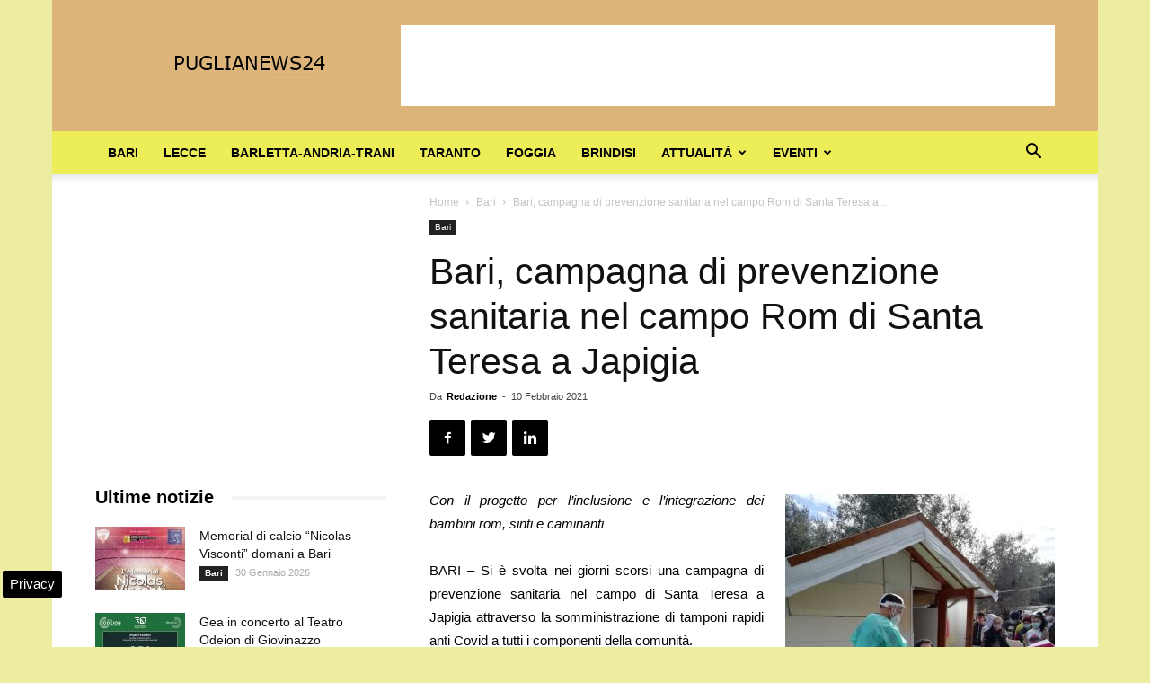

--- FILE ---
content_type: text/html; charset=UTF-8
request_url: https://www.puglianews24.eu/bari-campagna-di-prevenzione-sanitaria-nel-campo-rom-di-santa-teresa-a-japigia-50726.html
body_size: 22812
content:
<!doctype html >
<!--[if IE 8]>    <html class="ie8" lang="en"> <![endif]-->
<!--[if IE 9]>    <html class="ie9" lang="en"> <![endif]-->
<!--[if gt IE 8]><!--> <html lang="it-IT"> <!--<![endif]-->
<head>
    
    <meta charset="UTF-8" />
    <meta name="viewport" content="width=device-width, initial-scale=1.0">
    <link rel="pingback" href="https://www.puglianews24.eu/xmlrpc.php" />
    <meta name='robots' content='index, follow, max-image-preview:large, max-snippet:-1, max-video-preview:-1' />

<!-- Google Tag Manager for WordPress by gtm4wp.com -->
<script data-cfasync="false" data-pagespeed-no-defer>
	var gtm4wp_datalayer_name = "dataLayer";
	var dataLayer = dataLayer || [];

	const gtm4wp_scrollerscript_debugmode         = false;
	const gtm4wp_scrollerscript_callbacktime      = 100;
	const gtm4wp_scrollerscript_readerlocation    = 150;
	const gtm4wp_scrollerscript_contentelementid  = "content";
	const gtm4wp_scrollerscript_scannertime       = 60;
</script>
<!-- End Google Tag Manager for WordPress by gtm4wp.com --><meta property="og:image" content="https://www.puglianews24.eu/wp-content/uploads/2021/02/tamponi-rapidi-nel-campo-rom-di-japigia.jpg" /><link rel="icon" type="image/png" href="https://www.puglianews24.eu/favicon.ico">
	<!-- This site is optimized with the Yoast SEO plugin v23.4 - https://yoast.com/wordpress/plugins/seo/ -->
	<title>Bari, campagna di prevenzione sanitaria nel campo Rom di Santa Teresa a Japigia</title>
	<meta name="description" content="Con il progetto per l’inclusione e l’integrazione dei bambini rom, sinti e caminanti BARI - Si è svolta nei giorni scorsi una campagna di prevenzione" />
	<link rel="canonical" href="https://www.puglianews24.eu/bari-campagna-di-prevenzione-sanitaria-nel-campo-rom-di-santa-teresa-a-japigia-50726.html" />
	<meta property="og:locale" content="it_IT" />
	<meta property="og:type" content="article" />
	<meta property="og:title" content="Bari, campagna di prevenzione sanitaria nel campo Rom di Santa Teresa a Japigia" />
	<meta property="og:description" content="Con il progetto per l’inclusione e l’integrazione dei bambini rom, sinti e caminanti BARI - Si è svolta nei giorni scorsi una campagna di prevenzione" />
	<meta property="og:url" content="https://www.puglianews24.eu/bari-campagna-di-prevenzione-sanitaria-nel-campo-rom-di-santa-teresa-a-japigia-50726.html" />
	<meta property="og:site_name" content="Puglia News 24" />
	<meta property="article:publisher" content="https://www.facebook.com/puglianews24/" />
	<meta property="article:published_time" content="2021-02-10T17:25:12+00:00" />
	<meta property="og:image" content="https://www.puglianews24.eu/wp-content/uploads/2021/02/tamponi-rapidi-nel-campo-rom-di-japigia.jpg" />
	<meta property="og:image:width" content="300" />
	<meta property="og:image:height" content="400" />
	<meta property="og:image:type" content="image/jpeg" />
	<meta name="author" content="Redazione" />
	<meta name="twitter:card" content="summary_large_image" />
	<meta name="twitter:creator" content="@puglianotizie24" />
	<meta name="twitter:site" content="@puglianotizie24" />
	<meta name="twitter:label1" content="Scritto da" />
	<meta name="twitter:data1" content="Redazione" />
	<meta name="twitter:label2" content="Tempo di lettura stimato" />
	<meta name="twitter:data2" content="2 minuti" />
	<!-- / Yoast SEO plugin. -->


<link rel="amphtml" href="https://www.puglianews24.eu/bari-campagna-di-prevenzione-sanitaria-nel-campo-rom-di-santa-teresa-a-japigia-50726.html/amp" /><meta name="generator" content="AMP for WP 1.0.99.1"/><link rel='dns-prefetch' href='//maps.googleapis.com' />
<link rel='dns-prefetch' href='//maps.gstatic.com' />
<link rel='dns-prefetch' href='//fonts.googleapis.com' />
<link rel='dns-prefetch' href='//fonts.gstatic.com' />
<link rel='dns-prefetch' href='//ajax.googleapis.com' />
<link rel='dns-prefetch' href='//apis.google.com' />
<link rel='dns-prefetch' href='//google-analytics.com' />
<link rel='dns-prefetch' href='//www.google-analytics.com' />
<link rel='dns-prefetch' href='//ssl.google-analytics.com' />
<link rel='dns-prefetch' href='//youtube.com' />
<link rel='dns-prefetch' href='//api.pinterest.com' />
<link rel='dns-prefetch' href='//cdnjs.cloudflare.com' />
<link rel='dns-prefetch' href='//pixel.wp.com' />
<link rel='dns-prefetch' href='//connect.facebook.net' />
<link rel='dns-prefetch' href='//platform.twitter.com' />
<link rel='dns-prefetch' href='//syndication.twitter.com' />
<link rel='dns-prefetch' href='//platform.instagram.com' />
<link rel='dns-prefetch' href='//disqus.com' />
<link rel='dns-prefetch' href='//sitename.disqus.com' />
<link rel='dns-prefetch' href='//s7.addthis.com' />
<link rel='dns-prefetch' href='//platform.linkedin.com' />
<link rel='dns-prefetch' href='//w.sharethis.com' />
<link rel='dns-prefetch' href='//s0.wp.com' />
<link rel='dns-prefetch' href='//s.gravatar.com' />
<link rel='dns-prefetch' href='//stats.wp.com' />

<link rel="alternate" type="application/rss+xml" title="Puglia News 24 &raquo; Feed" href="https://www.puglianews24.eu/feed" />
<link rel="alternate" type="application/rss+xml" title="Puglia News 24 &raquo; Feed dei commenti" href="https://www.puglianews24.eu/comments/feed" />
<style id='wp-emoji-styles-inline-css' type='text/css'>

	img.wp-smiley, img.emoji {
		display: inline !important;
		border: none !important;
		box-shadow: none !important;
		height: 1em !important;
		width: 1em !important;
		margin: 0 0.07em !important;
		vertical-align: -0.1em !important;
		background: none !important;
		padding: 0 !important;
	}
</style>
<link rel='stylesheet' id='wp-block-library-css' href='https://www.puglianews24.eu/wp-includes/css/dist/block-library/style.min.css' type='text/css' media='all' />
<style id='classic-theme-styles-inline-css' type='text/css'>
/*! This file is auto-generated */
.wp-block-button__link{color:#fff;background-color:#32373c;border-radius:9999px;box-shadow:none;text-decoration:none;padding:calc(.667em + 2px) calc(1.333em + 2px);font-size:1.125em}.wp-block-file__button{background:#32373c;color:#fff;text-decoration:none}
</style>
<style id='global-styles-inline-css' type='text/css'>
:root{--wp--preset--aspect-ratio--square: 1;--wp--preset--aspect-ratio--4-3: 4/3;--wp--preset--aspect-ratio--3-4: 3/4;--wp--preset--aspect-ratio--3-2: 3/2;--wp--preset--aspect-ratio--2-3: 2/3;--wp--preset--aspect-ratio--16-9: 16/9;--wp--preset--aspect-ratio--9-16: 9/16;--wp--preset--color--black: #000000;--wp--preset--color--cyan-bluish-gray: #abb8c3;--wp--preset--color--white: #ffffff;--wp--preset--color--pale-pink: #f78da7;--wp--preset--color--vivid-red: #cf2e2e;--wp--preset--color--luminous-vivid-orange: #ff6900;--wp--preset--color--luminous-vivid-amber: #fcb900;--wp--preset--color--light-green-cyan: #7bdcb5;--wp--preset--color--vivid-green-cyan: #00d084;--wp--preset--color--pale-cyan-blue: #8ed1fc;--wp--preset--color--vivid-cyan-blue: #0693e3;--wp--preset--color--vivid-purple: #9b51e0;--wp--preset--gradient--vivid-cyan-blue-to-vivid-purple: linear-gradient(135deg,rgba(6,147,227,1) 0%,rgb(155,81,224) 100%);--wp--preset--gradient--light-green-cyan-to-vivid-green-cyan: linear-gradient(135deg,rgb(122,220,180) 0%,rgb(0,208,130) 100%);--wp--preset--gradient--luminous-vivid-amber-to-luminous-vivid-orange: linear-gradient(135deg,rgba(252,185,0,1) 0%,rgba(255,105,0,1) 100%);--wp--preset--gradient--luminous-vivid-orange-to-vivid-red: linear-gradient(135deg,rgba(255,105,0,1) 0%,rgb(207,46,46) 100%);--wp--preset--gradient--very-light-gray-to-cyan-bluish-gray: linear-gradient(135deg,rgb(238,238,238) 0%,rgb(169,184,195) 100%);--wp--preset--gradient--cool-to-warm-spectrum: linear-gradient(135deg,rgb(74,234,220) 0%,rgb(151,120,209) 20%,rgb(207,42,186) 40%,rgb(238,44,130) 60%,rgb(251,105,98) 80%,rgb(254,248,76) 100%);--wp--preset--gradient--blush-light-purple: linear-gradient(135deg,rgb(255,206,236) 0%,rgb(152,150,240) 100%);--wp--preset--gradient--blush-bordeaux: linear-gradient(135deg,rgb(254,205,165) 0%,rgb(254,45,45) 50%,rgb(107,0,62) 100%);--wp--preset--gradient--luminous-dusk: linear-gradient(135deg,rgb(255,203,112) 0%,rgb(199,81,192) 50%,rgb(65,88,208) 100%);--wp--preset--gradient--pale-ocean: linear-gradient(135deg,rgb(255,245,203) 0%,rgb(182,227,212) 50%,rgb(51,167,181) 100%);--wp--preset--gradient--electric-grass: linear-gradient(135deg,rgb(202,248,128) 0%,rgb(113,206,126) 100%);--wp--preset--gradient--midnight: linear-gradient(135deg,rgb(2,3,129) 0%,rgb(40,116,252) 100%);--wp--preset--font-size--small: 13px;--wp--preset--font-size--medium: 20px;--wp--preset--font-size--large: 36px;--wp--preset--font-size--x-large: 42px;--wp--preset--spacing--20: 0.44rem;--wp--preset--spacing--30: 0.67rem;--wp--preset--spacing--40: 1rem;--wp--preset--spacing--50: 1.5rem;--wp--preset--spacing--60: 2.25rem;--wp--preset--spacing--70: 3.38rem;--wp--preset--spacing--80: 5.06rem;--wp--preset--shadow--natural: 6px 6px 9px rgba(0, 0, 0, 0.2);--wp--preset--shadow--deep: 12px 12px 50px rgba(0, 0, 0, 0.4);--wp--preset--shadow--sharp: 6px 6px 0px rgba(0, 0, 0, 0.2);--wp--preset--shadow--outlined: 6px 6px 0px -3px rgba(255, 255, 255, 1), 6px 6px rgba(0, 0, 0, 1);--wp--preset--shadow--crisp: 6px 6px 0px rgba(0, 0, 0, 1);}:where(.is-layout-flex){gap: 0.5em;}:where(.is-layout-grid){gap: 0.5em;}body .is-layout-flex{display: flex;}.is-layout-flex{flex-wrap: wrap;align-items: center;}.is-layout-flex > :is(*, div){margin: 0;}body .is-layout-grid{display: grid;}.is-layout-grid > :is(*, div){margin: 0;}:where(.wp-block-columns.is-layout-flex){gap: 2em;}:where(.wp-block-columns.is-layout-grid){gap: 2em;}:where(.wp-block-post-template.is-layout-flex){gap: 1.25em;}:where(.wp-block-post-template.is-layout-grid){gap: 1.25em;}.has-black-color{color: var(--wp--preset--color--black) !important;}.has-cyan-bluish-gray-color{color: var(--wp--preset--color--cyan-bluish-gray) !important;}.has-white-color{color: var(--wp--preset--color--white) !important;}.has-pale-pink-color{color: var(--wp--preset--color--pale-pink) !important;}.has-vivid-red-color{color: var(--wp--preset--color--vivid-red) !important;}.has-luminous-vivid-orange-color{color: var(--wp--preset--color--luminous-vivid-orange) !important;}.has-luminous-vivid-amber-color{color: var(--wp--preset--color--luminous-vivid-amber) !important;}.has-light-green-cyan-color{color: var(--wp--preset--color--light-green-cyan) !important;}.has-vivid-green-cyan-color{color: var(--wp--preset--color--vivid-green-cyan) !important;}.has-pale-cyan-blue-color{color: var(--wp--preset--color--pale-cyan-blue) !important;}.has-vivid-cyan-blue-color{color: var(--wp--preset--color--vivid-cyan-blue) !important;}.has-vivid-purple-color{color: var(--wp--preset--color--vivid-purple) !important;}.has-black-background-color{background-color: var(--wp--preset--color--black) !important;}.has-cyan-bluish-gray-background-color{background-color: var(--wp--preset--color--cyan-bluish-gray) !important;}.has-white-background-color{background-color: var(--wp--preset--color--white) !important;}.has-pale-pink-background-color{background-color: var(--wp--preset--color--pale-pink) !important;}.has-vivid-red-background-color{background-color: var(--wp--preset--color--vivid-red) !important;}.has-luminous-vivid-orange-background-color{background-color: var(--wp--preset--color--luminous-vivid-orange) !important;}.has-luminous-vivid-amber-background-color{background-color: var(--wp--preset--color--luminous-vivid-amber) !important;}.has-light-green-cyan-background-color{background-color: var(--wp--preset--color--light-green-cyan) !important;}.has-vivid-green-cyan-background-color{background-color: var(--wp--preset--color--vivid-green-cyan) !important;}.has-pale-cyan-blue-background-color{background-color: var(--wp--preset--color--pale-cyan-blue) !important;}.has-vivid-cyan-blue-background-color{background-color: var(--wp--preset--color--vivid-cyan-blue) !important;}.has-vivid-purple-background-color{background-color: var(--wp--preset--color--vivid-purple) !important;}.has-black-border-color{border-color: var(--wp--preset--color--black) !important;}.has-cyan-bluish-gray-border-color{border-color: var(--wp--preset--color--cyan-bluish-gray) !important;}.has-white-border-color{border-color: var(--wp--preset--color--white) !important;}.has-pale-pink-border-color{border-color: var(--wp--preset--color--pale-pink) !important;}.has-vivid-red-border-color{border-color: var(--wp--preset--color--vivid-red) !important;}.has-luminous-vivid-orange-border-color{border-color: var(--wp--preset--color--luminous-vivid-orange) !important;}.has-luminous-vivid-amber-border-color{border-color: var(--wp--preset--color--luminous-vivid-amber) !important;}.has-light-green-cyan-border-color{border-color: var(--wp--preset--color--light-green-cyan) !important;}.has-vivid-green-cyan-border-color{border-color: var(--wp--preset--color--vivid-green-cyan) !important;}.has-pale-cyan-blue-border-color{border-color: var(--wp--preset--color--pale-cyan-blue) !important;}.has-vivid-cyan-blue-border-color{border-color: var(--wp--preset--color--vivid-cyan-blue) !important;}.has-vivid-purple-border-color{border-color: var(--wp--preset--color--vivid-purple) !important;}.has-vivid-cyan-blue-to-vivid-purple-gradient-background{background: var(--wp--preset--gradient--vivid-cyan-blue-to-vivid-purple) !important;}.has-light-green-cyan-to-vivid-green-cyan-gradient-background{background: var(--wp--preset--gradient--light-green-cyan-to-vivid-green-cyan) !important;}.has-luminous-vivid-amber-to-luminous-vivid-orange-gradient-background{background: var(--wp--preset--gradient--luminous-vivid-amber-to-luminous-vivid-orange) !important;}.has-luminous-vivid-orange-to-vivid-red-gradient-background{background: var(--wp--preset--gradient--luminous-vivid-orange-to-vivid-red) !important;}.has-very-light-gray-to-cyan-bluish-gray-gradient-background{background: var(--wp--preset--gradient--very-light-gray-to-cyan-bluish-gray) !important;}.has-cool-to-warm-spectrum-gradient-background{background: var(--wp--preset--gradient--cool-to-warm-spectrum) !important;}.has-blush-light-purple-gradient-background{background: var(--wp--preset--gradient--blush-light-purple) !important;}.has-blush-bordeaux-gradient-background{background: var(--wp--preset--gradient--blush-bordeaux) !important;}.has-luminous-dusk-gradient-background{background: var(--wp--preset--gradient--luminous-dusk) !important;}.has-pale-ocean-gradient-background{background: var(--wp--preset--gradient--pale-ocean) !important;}.has-electric-grass-gradient-background{background: var(--wp--preset--gradient--electric-grass) !important;}.has-midnight-gradient-background{background: var(--wp--preset--gradient--midnight) !important;}.has-small-font-size{font-size: var(--wp--preset--font-size--small) !important;}.has-medium-font-size{font-size: var(--wp--preset--font-size--medium) !important;}.has-large-font-size{font-size: var(--wp--preset--font-size--large) !important;}.has-x-large-font-size{font-size: var(--wp--preset--font-size--x-large) !important;}
:where(.wp-block-post-template.is-layout-flex){gap: 1.25em;}:where(.wp-block-post-template.is-layout-grid){gap: 1.25em;}
:where(.wp-block-columns.is-layout-flex){gap: 2em;}:where(.wp-block-columns.is-layout-grid){gap: 2em;}
:root :where(.wp-block-pullquote){font-size: 1.5em;line-height: 1.6;}
</style>
<link rel='stylesheet' id='js_composer_front-css' href='https://www.puglianews24.eu/wp-content/plugins/js_composer/assets/css/js_composer.min.css' type='text/css' media='all' />
<link rel='stylesheet' id='td-theme-css' href='https://www.puglianews24.eu/wp-content/themes/Newspaper/style.css' type='text/css' media='all' />
<script type="text/javascript" src="https://www.puglianews24.eu/wp-content/plugins/duracelltomi-google-tag-manager/dist/js/analytics-talk-content-tracking.js" id="gtm4wp-scroll-tracking-js" defer></script>
<script type="text/javascript" src="https://www.puglianews24.eu/wp-includes/js/jquery/jquery.min.js" id="jquery-core-js"></script>
<script type="text/javascript" src="https://www.puglianews24.eu/wp-includes/js/jquery/jquery-migrate.min.js" id="jquery-migrate-js" defer></script>
<script></script><link rel="https://api.w.org/" href="https://www.puglianews24.eu/wp-json/" /><link rel="alternate" title="JSON" type="application/json" href="https://www.puglianews24.eu/wp-json/wp/v2/posts/50726" /><link rel="EditURI" type="application/rsd+xml" title="RSD" href="https://www.puglianews24.eu/xmlrpc.php?rsd" />
<meta name="generator" content="WordPress 6.6.3" />
<link rel='shortlink' href='https://www.puglianews24.eu/?p=50726' />
<link rel="alternate" title="oEmbed (JSON)" type="application/json+oembed" href="https://www.puglianews24.eu/wp-json/oembed/1.0/embed?url=https%3A%2F%2Fwww.puglianews24.eu%2Fbari-campagna-di-prevenzione-sanitaria-nel-campo-rom-di-santa-teresa-a-japigia-50726.html" />
<link rel="alternate" title="oEmbed (XML)" type="text/xml+oembed" href="https://www.puglianews24.eu/wp-json/oembed/1.0/embed?url=https%3A%2F%2Fwww.puglianews24.eu%2Fbari-campagna-di-prevenzione-sanitaria-nel-campo-rom-di-santa-teresa-a-japigia-50726.html&#038;format=xml" />

<!-- Google Tag Manager for WordPress by gtm4wp.com -->
<!-- GTM Container placement set to automatic -->
<script data-cfasync="false" data-pagespeed-no-defer type="text/javascript">
	var dataLayer_content = {"pagePostType":"post","pagePostType2":"single-post","pageCategory":["bari"],"pagePostAuthor":"Redazione"};
	dataLayer.push( dataLayer_content );
</script>
<script data-cfasync="false">
(function(w,d,s,l,i){w[l]=w[l]||[];w[l].push({'gtm.start':
new Date().getTime(),event:'gtm.js'});var f=d.getElementsByTagName(s)[0],
j=d.createElement(s),dl=l!='dataLayer'?'&l='+l:'';j.async=true;j.src=
'//www.googletagmanager.com/gtm.js?id='+i+dl;f.parentNode.insertBefore(j,f);
})(window,document,'script','dataLayer','GTM-W42TPRQQ');
</script>
<!-- End Google Tag Manager for WordPress by gtm4wp.com --><!--[if lt IE 9]><script src="https://cdnjs.cloudflare.com/ajax/libs/html5shiv/3.7.3/html5shiv.js"></script><![endif]-->
    

<script type="application/ld+json" class="saswp-schema-markup-output">
[{"@context":"https:\/\/schema.org\/","@graph":[{"@context":"https:\/\/schema.org\/","@type":"SiteNavigationElement","@id":"https:\/\/www.puglianews24.eu#Puglia top","name":"Bari","url":"https:\/\/www.puglianews24.eu\/bari"},{"@context":"https:\/\/schema.org\/","@type":"SiteNavigationElement","@id":"https:\/\/www.puglianews24.eu#Puglia top","name":"Lecce","url":"https:\/\/www.puglianews24.eu\/lecce"},{"@context":"https:\/\/schema.org\/","@type":"SiteNavigationElement","@id":"https:\/\/www.puglianews24.eu#Puglia top","name":"Barletta-Andria-Trani","url":"https:\/\/www.puglianews24.eu\/barletta-andria-trani"},{"@context":"https:\/\/schema.org\/","@type":"SiteNavigationElement","@id":"https:\/\/www.puglianews24.eu#Puglia top","name":"Taranto","url":"https:\/\/www.puglianews24.eu\/taranto"},{"@context":"https:\/\/schema.org\/","@type":"SiteNavigationElement","@id":"https:\/\/www.puglianews24.eu#Puglia top","name":"Foggia","url":"https:\/\/www.puglianews24.eu\/foggia"},{"@context":"https:\/\/schema.org\/","@type":"SiteNavigationElement","@id":"https:\/\/www.puglianews24.eu#Puglia top","name":"Brindisi","url":"https:\/\/www.puglianews24.eu\/brindisi"},{"@context":"https:\/\/schema.org\/","@type":"SiteNavigationElement","@id":"https:\/\/www.puglianews24.eu#Puglia top","name":"Attualit\u00e0","url":"https:\/\/www.puglianews24.eu\/attualita-puglia"},{"@context":"https:\/\/schema.org\/","@type":"SiteNavigationElement","@id":"https:\/\/www.puglianews24.eu#Puglia top","name":"Ambiente","url":"https:\/\/www.puglianews24.eu\/ambiente"},{"@context":"https:\/\/schema.org\/","@type":"SiteNavigationElement","@id":"https:\/\/www.puglianews24.eu#Puglia top","name":"Cronaca","url":"https:\/\/www.puglianews24.eu\/cronaca"},{"@context":"https:\/\/schema.org\/","@type":"SiteNavigationElement","@id":"https:\/\/www.puglianews24.eu#Puglia top","name":"Lavoro","url":"https:\/\/www.puglianews24.eu\/lavoro"},{"@context":"https:\/\/schema.org\/","@type":"SiteNavigationElement","@id":"https:\/\/www.puglianews24.eu#Puglia top","name":"Primo piano","url":"https:\/\/www.puglianews24.eu\/primo-piano-news"},{"@context":"https:\/\/schema.org\/","@type":"SiteNavigationElement","@id":"https:\/\/www.puglianews24.eu#Puglia top","name":"Provincia","url":"https:\/\/www.puglianews24.eu\/notizie-provincia"},{"@context":"https:\/\/schema.org\/","@type":"SiteNavigationElement","@id":"https:\/\/www.puglianews24.eu#Puglia top","name":"Regione","url":"https:\/\/www.puglianews24.eu\/regione"},{"@context":"https:\/\/schema.org\/","@type":"SiteNavigationElement","@id":"https:\/\/www.puglianews24.eu#Puglia top","name":"Salute","url":"https:\/\/www.puglianews24.eu\/salute"},{"@context":"https:\/\/schema.org\/","@type":"SiteNavigationElement","@id":"https:\/\/www.puglianews24.eu#Puglia top","name":"Scuola","url":"https:\/\/www.puglianews24.eu\/scuola"},{"@context":"https:\/\/schema.org\/","@type":"SiteNavigationElement","@id":"https:\/\/www.puglianews24.eu#Puglia top","name":"Sociale","url":"https:\/\/www.puglianews24.eu\/sociale"},{"@context":"https:\/\/schema.org\/","@type":"SiteNavigationElement","@id":"https:\/\/www.puglianews24.eu#Puglia top","name":"Sport","url":"https:\/\/www.puglianews24.eu\/sport"},{"@context":"https:\/\/schema.org\/","@type":"SiteNavigationElement","@id":"https:\/\/www.puglianews24.eu#Puglia top","name":"Universit\u00e0","url":"https:\/\/www.puglianews24.eu\/universita"},{"@context":"https:\/\/schema.org\/","@type":"SiteNavigationElement","@id":"https:\/\/www.puglianews24.eu#Puglia top","name":"Eventi","url":"https:\/\/www.puglianews24.eu\/eventi"},{"@context":"https:\/\/schema.org\/","@type":"SiteNavigationElement","@id":"https:\/\/www.puglianews24.eu#Puglia top","name":"Cinema","url":"https:\/\/www.puglianews24.eu\/eventi\/cinema"},{"@context":"https:\/\/schema.org\/","@type":"SiteNavigationElement","@id":"https:\/\/www.puglianews24.eu#Puglia top","name":"Concerti","url":"https:\/\/www.puglianews24.eu\/eventi\/concerti"},{"@context":"https:\/\/schema.org\/","@type":"SiteNavigationElement","@id":"https:\/\/www.puglianews24.eu#Puglia top","name":"Convegni","url":"https:\/\/www.puglianews24.eu\/eventi\/convegni"},{"@context":"https:\/\/schema.org\/","@type":"SiteNavigationElement","@id":"https:\/\/www.puglianews24.eu#Puglia top","name":"Mostre","url":"https:\/\/www.puglianews24.eu\/eventi\/mostre"},{"@context":"https:\/\/schema.org\/","@type":"SiteNavigationElement","@id":"https:\/\/www.puglianews24.eu#Puglia top","name":"Presentazione Libri","url":"https:\/\/www.puglianews24.eu\/eventi\/presentazione-libri"},{"@context":"https:\/\/schema.org\/","@type":"SiteNavigationElement","@id":"https:\/\/www.puglianews24.eu#Puglia top","name":"Sagre","url":"https:\/\/www.puglianews24.eu\/eventi\/sagre"},{"@context":"https:\/\/schema.org\/","@type":"SiteNavigationElement","@id":"https:\/\/www.puglianews24.eu#Puglia top","name":"Teatro","url":"https:\/\/www.puglianews24.eu\/eventi\/teatro"},{"@context":"https:\/\/schema.org\/","@type":"SiteNavigationElement","@id":"https:\/\/www.puglianews24.eu#Puglia top","name":"Turismo","url":"https:\/\/www.puglianews24.eu\/turismo"}]},

{"@context":"https:\/\/schema.org\/","@type":"BreadcrumbList","@id":"https:\/\/www.puglianews24.eu\/bari-campagna-di-prevenzione-sanitaria-nel-campo-rom-di-santa-teresa-a-japigia-50726.html#breadcrumb","itemListElement":[{"@type":"ListItem","position":1,"item":{"@id":"https:\/\/www.puglianews24.eu","name":"Puglia News 24"}},{"@type":"ListItem","position":2,"item":{"@id":"https:\/\/www.puglianews24.eu\/bari","name":"Bari"}},{"@type":"ListItem","position":3,"item":{"@id":"https:\/\/www.puglianews24.eu\/bari-campagna-di-prevenzione-sanitaria-nel-campo-rom-di-santa-teresa-a-japigia-50726.html","name":"Bari, campagna di prevenzione sanitaria nel campo Rom di Santa Teresa a Japigia"}}]},

{"@context":"https:\/\/schema.org\/","@type":"NewsMediaOrganization","@id":"https:\/\/www.puglianews24.eu#Organization","name":"Puglianews24","url":"https:\/\/www.puglianews24.eu","sameAs":["https:\/\/www.puglianews24.eu","https:\/\/www.facebook.com\/puglianews24\/","https:\/\/x.com\/puglianotizie24"],"legalName":"L'Opinionista Gruppo Editoriale","logo":{"@type":"ImageObject","url":"https:\/\/www.puglianews24.eu\/wp-content\/uploads\/2018\/03\/puglianews-190-36.jpg","width":"190","height":"36"},"description":"Ultime notizie dalla Puglia oggi, aggiornamenti in tempo reale dalle province del salento, quotidiano online di informazione locale","address":{"email":"info@puglianews24.eu"},"foundingDate":"2008","image":[{"@type":"ImageObject","@id":"https:\/\/www.puglianews24.eu\/bari-campagna-di-prevenzione-sanitaria-nel-campo-rom-di-santa-teresa-a-japigia-50726.html#primaryimage","url":"https:\/\/www.puglianews24.eu\/wp-content\/uploads\/2021\/02\/tamponi-rapidi-nel-campo-rom-di-japigia-1200x1600.jpg","width":"1200","height":"1600","caption":"tamponi rapidi nel campo rom di japigia"},{"@type":"ImageObject","url":"https:\/\/www.puglianews24.eu\/wp-content\/uploads\/2021\/02\/tamponi-rapidi-nel-campo-rom-di-japigia-1200x900.jpg","width":"1200","height":"900","caption":"tamponi rapidi nel campo rom di japigia"},{"@type":"ImageObject","url":"https:\/\/www.puglianews24.eu\/wp-content\/uploads\/2021\/02\/tamponi-rapidi-nel-campo-rom-di-japigia-1200x675.jpg","width":"1200","height":"675","caption":"tamponi rapidi nel campo rom di japigia"},{"@type":"ImageObject","url":"https:\/\/www.puglianews24.eu\/wp-content\/uploads\/2021\/02\/tamponi-rapidi-nel-campo-rom-di-japigia-300x300.jpg","width":"300","height":"300","caption":"tamponi rapidi nel campo rom di japigia"},{"@type":"ImageObject","url":"https:\/\/www.puglianews24.eu\/wp-content\/uploads\/2021\/02\/tamponi-rapidi-nel-campo-rom-di-japigia.jpg","width":300,"height":400,"caption":"tamponi rapidi nel campo rom di japigia"}]},

{"@context":"https:\/\/schema.org\/","@type":"Product","@id":"https:\/\/www.puglianews24.eu\/bari-campagna-di-prevenzione-sanitaria-nel-campo-rom-di-santa-teresa-a-japigia-50726.html#Product","url":"https:\/\/www.puglianews24.eu\/bari-campagna-di-prevenzione-sanitaria-nel-campo-rom-di-santa-teresa-a-japigia-50726.html","name":"Bari, campagna di prevenzione sanitaria nel campo Rom di Santa Teresa a Japigia","brand":{"@type":"Brand","name":"Puglia News 24"},"description":"Con il progetto per l\u2019inclusione e l\u2019integrazione dei bambini rom, sinti e caminanti\r\n\r\nBARI - Si \u00e8 svolta nei giorni scorsi una campagna di prevenzione sanitaria nel campo di Santa Teresa a Japigia attraverso la somministrazione di tamponi rapidi anti Covid a tutti i componenti della comunit\u00e0.\r\nIl campo Rom di Japigia \u00e8 coinvolto nella seconda triennalit\u00e0 (2021-23) del progetto \"PON per l'inclusione e l'integrazione dei bambini rom, sinti e caminanti - RSC\" finanziato dal Ministero del Lavoro e delle Politiche sociali, attraverso il PON Inclusione FSE 2014-2020, in favore del Comune di Bari - Assessorato al Welfare e gestito per il privato sociale, nella citt\u00e0 di Bari, dalla Fondazione Giovanni Paolo II.\r\nLa somministrazione dei tamponi \u00e8 stata realizzata grazie alla collaborazione con il dipartimento di Prevenzione ASL BA e all'intervento degli operatori sanitari del presidio ospedaliero Bari Sud S.O. Di Venere Bari-S.O. Fallacara Triggiano, U.O.C. Patologia Clinica, coordinato dal dottor Edmondo Adorisio.\r\nLa comunit\u00e0 Rom di Bari Japigia ha responsabilmente risposto alla richiesta avanzata dallo stesso dipartimento, garantendo la presenza di tutti i residenti nel campo di Santa Teresa nella giornata programmata per la somministrazione, alla quale sono intervenuti anche gli operatori sociali del progetto e le Forze dell'Ordine.\r\nIn modo pi\u00f9 ampio, il progetto triennale prevede un lavoro mirato alla formazione dei minori e alla promozione di percorsi di autonomia ed empowerment delle famiglie nell'accesso dei servizi, anche attraverso la tutela della salute le messa a sistema dei processi di gestione degli interventi sociali e socio-educativi. Centrato su tre ambiti - scuola, contesti abitativi e rete locale dei servizi - il progetto intende sostenere una scuola pi\u00f9 inclusiva, contrastare la dispersione scolastica e favorire il benessere complessivo dei bambini e delle bambine e la partecipazione attiva delle loro famiglie.\r\n\"Continua il lavoro di prevenzione socio-sanitaria nei luoghi pi\u00f9 vulnerabili della citt\u00e0 attraversati da progetti educativi e territoriali - ha commentato l'assessora al Welfare Francesca Bottalico -. In piena emergenza sanitaria diventa fondamentale offrire opportunit\u00e0 a tutti di accedere ai tamponi, e di questo bisogna ringraziare il dipartimento di prevenzione dell'Asl che sta lavorando in piena sinergia con l'assessorato al Welfare dall'inizio della pandemia\".\r\n\"Sono circa un centinaio, tra adulti e bambini, i tamponi somministrati e non si \u00e8 verificato nessun caso di positivit\u00e0 al Covid-19 - ha dichiarato il referente del campo e operatore del progetto RSC Daniel Tomescu -. Ci impegniamo quotidianamente per favorire e stimolare un processo di inclusione nella citt\u00e0 di Bari di cui ci sentiamo parte. Stiamo facendo e continueremo a fare del nostro meglio durante questo periodo di emergenza sanitaria, restando a casa il pi\u00f9 possibile, uscendo solo per esigenze particolari, indossando le mascherine e rispettando tutte le disposizioni comunicate alla popolazione per ridurre i rischi da contagio\".","aggregateRating":{"@type":"aggregateRating","ratingValue":"4.5","reviewCount":"38"},"image":[{"@type":"ImageObject","@id":"https:\/\/www.puglianews24.eu\/bari-campagna-di-prevenzione-sanitaria-nel-campo-rom-di-santa-teresa-a-japigia-50726.html#primaryimage","url":"https:\/\/www.puglianews24.eu\/wp-content\/uploads\/2021\/02\/tamponi-rapidi-nel-campo-rom-di-japigia-1200x1600.jpg","width":"1200","height":"1600","caption":"tamponi rapidi nel campo rom di japigia"},{"@type":"ImageObject","url":"https:\/\/www.puglianews24.eu\/wp-content\/uploads\/2021\/02\/tamponi-rapidi-nel-campo-rom-di-japigia-1200x900.jpg","width":"1200","height":"900","caption":"tamponi rapidi nel campo rom di japigia"},{"@type":"ImageObject","url":"https:\/\/www.puglianews24.eu\/wp-content\/uploads\/2021\/02\/tamponi-rapidi-nel-campo-rom-di-japigia-1200x675.jpg","width":"1200","height":"675","caption":"tamponi rapidi nel campo rom di japigia"},{"@type":"ImageObject","url":"https:\/\/www.puglianews24.eu\/wp-content\/uploads\/2021\/02\/tamponi-rapidi-nel-campo-rom-di-japigia-300x300.jpg","width":"300","height":"300","caption":"tamponi rapidi nel campo rom di japigia"},{"@type":"ImageObject","url":"https:\/\/www.puglianews24.eu\/wp-content\/uploads\/2021\/02\/tamponi-rapidi-nel-campo-rom-di-japigia.jpg","width":300,"height":400,"caption":"tamponi rapidi nel campo rom di japigia"}]},

{"@context":"https:\/\/schema.org\/","@type":"CreativeWorkSeries","@id":"https:\/\/www.puglianews24.eu\/bari-campagna-di-prevenzione-sanitaria-nel-campo-rom-di-santa-teresa-a-japigia-50726.html#CreativeWorkSeries","url":"https:\/\/www.puglianews24.eu\/bari-campagna-di-prevenzione-sanitaria-nel-campo-rom-di-santa-teresa-a-japigia-50726.html","inLanguage":"it-IT","description":"","keywords":"","name":"Bari, campagna di prevenzione sanitaria nel campo Rom di Santa Teresa a Japigia","datePublished":"2021-02-10T18:25:12+01:00","dateModified":"2021-02-10T18:25:12+01:00","author":{"@type":"Person","name":"Redazione","url":"https:\/\/www.puglianews24.eu\/author\/rapugl2016","sameAs":[]},"publisher":{"@type":"Organization","name":"Puglia News 24 - Gruppo Editoriale L&#039;Opinionista","url":"https:\/\/www.puglianews24.eu","logo":{"@type":"ImageObject","url":"https:\/\/www.puglianews24.eu\/wp-content\/uploads\/2018\/03\/puglianews-190-36.jpg","width":"190","height":"36"}},"image":[{"@type":"ImageObject","@id":"https:\/\/www.puglianews24.eu\/bari-campagna-di-prevenzione-sanitaria-nel-campo-rom-di-santa-teresa-a-japigia-50726.html#primaryimage","url":"https:\/\/www.puglianews24.eu\/wp-content\/uploads\/2021\/02\/tamponi-rapidi-nel-campo-rom-di-japigia-1200x1600.jpg","width":"1200","height":"1600","caption":"tamponi rapidi nel campo rom di japigia"},{"@type":"ImageObject","url":"https:\/\/www.puglianews24.eu\/wp-content\/uploads\/2021\/02\/tamponi-rapidi-nel-campo-rom-di-japigia-1200x900.jpg","width":"1200","height":"900","caption":"tamponi rapidi nel campo rom di japigia"},{"@type":"ImageObject","url":"https:\/\/www.puglianews24.eu\/wp-content\/uploads\/2021\/02\/tamponi-rapidi-nel-campo-rom-di-japigia-1200x675.jpg","width":"1200","height":"675","caption":"tamponi rapidi nel campo rom di japigia"},{"@type":"ImageObject","url":"https:\/\/www.puglianews24.eu\/wp-content\/uploads\/2021\/02\/tamponi-rapidi-nel-campo-rom-di-japigia-300x300.jpg","width":"300","height":"300","caption":"tamponi rapidi nel campo rom di japigia"},{"@type":"ImageObject","url":"https:\/\/www.puglianews24.eu\/wp-content\/uploads\/2021\/02\/tamponi-rapidi-nel-campo-rom-di-japigia.jpg","width":300,"height":400,"caption":"tamponi rapidi nel campo rom di japigia"}]},

{"@context":"https:\/\/schema.org\/","@type":"NewsArticle","@id":"https:\/\/www.puglianews24.eu\/bari-campagna-di-prevenzione-sanitaria-nel-campo-rom-di-santa-teresa-a-japigia-50726.html#newsarticle","url":"https:\/\/www.puglianews24.eu\/bari-campagna-di-prevenzione-sanitaria-nel-campo-rom-di-santa-teresa-a-japigia-50726.html","headline":"Bari, campagna di prevenzione sanitaria nel campo Rom di Santa Teresa a Japigia","mainEntityOfPage":"https:\/\/www.puglianews24.eu\/bari-campagna-di-prevenzione-sanitaria-nel-campo-rom-di-santa-teresa-a-japigia-50726.html","datePublished":"2021-02-10T18:25:12+01:00","dateModified":"2021-02-10T18:25:12+01:00","description":"Con il progetto per l\u2019inclusione e l\u2019integrazione dei bambini rom, sinti e caminanti BARI - Si \u00e8 svolta nei giorni scorsi una campagna di prevenzione sanitaria nel campo di Santa Teresa a Japigia attraverso la somministrazione di tamponi rapidi anti Covid a tutti i componenti della comunit\u00e0. Il campo Rom di Japigia \u00e8 coinvolto nella","articleBody":"Con il progetto per l\u2019inclusione e l\u2019integrazione dei bambini rom, sinti e caminanti    BARI - Si \u00e8 svolta nei giorni scorsi una campagna di prevenzione sanitaria nel campo di Santa Teresa a Japigia attraverso la somministrazione di tamponi rapidi anti Covid a tutti i componenti della comunit\u00e0.  Il campo Rom di Japigia \u00e8 coinvolto nella seconda triennalit\u00e0 (2021-23) del progetto \"PON per l'inclusione e l'integrazione dei bambini rom, sinti e caminanti - RSC\" finanziato dal Ministero del Lavoro e delle Politiche sociali, attraverso il PON Inclusione FSE 2014-2020, in favore del Comune di Bari - Assessorato al Welfare e gestito per il privato sociale, nella citt\u00e0 di Bari, dalla Fondazione Giovanni Paolo II.  La somministrazione dei tamponi \u00e8 stata realizzata grazie alla collaborazione con il dipartimento di Prevenzione ASL BA e all'intervento degli operatori sanitari del presidio ospedaliero Bari Sud S.O. Di Venere Bari-S.O. Fallacara Triggiano, U.O.C. Patologia Clinica, coordinato dal dottor Edmondo Adorisio.  La comunit\u00e0 Rom di Bari Japigia ha responsabilmente risposto alla richiesta avanzata dallo stesso dipartimento, garantendo la presenza di tutti i residenti nel campo di Santa Teresa nella giornata programmata per la somministrazione, alla quale sono intervenuti anche gli operatori sociali del progetto e le Forze dell'Ordine.  In modo pi\u00f9 ampio, il progetto triennale prevede un lavoro mirato alla formazione dei minori e alla promozione di percorsi di autonomia ed empowerment delle famiglie nell'accesso dei servizi, anche attraverso la tutela della salute le messa a sistema dei processi di gestione degli interventi sociali e socio-educativi. Centrato su tre ambiti - scuola, contesti abitativi e rete locale dei servizi - il progetto intende sostenere una scuola pi\u00f9 inclusiva, contrastare la dispersione scolastica e favorire il benessere complessivo dei bambini e delle bambine e la partecipazione attiva delle loro famiglie.  \"Continua il lavoro di prevenzione socio-sanitaria nei luoghi pi\u00f9 vulnerabili della citt\u00e0 attraversati da progetti educativi e territoriali - ha commentato l'assessora al Welfare Francesca Bottalico -. In piena emergenza sanitaria diventa fondamentale offrire opportunit\u00e0 a tutti di accedere ai tamponi, e di questo bisogna ringraziare il dipartimento di prevenzione dell'Asl che sta lavorando in piena sinergia con l'assessorato al Welfare dall'inizio della pandemia\".  \"Sono circa un centinaio, tra adulti e bambini, i tamponi somministrati e non si \u00e8 verificato nessun caso di positivit\u00e0 al Covid-19 - ha dichiarato il referente del campo e operatore del progetto RSC Daniel Tomescu -. Ci impegniamo quotidianamente per favorire e stimolare un processo di inclusione nella citt\u00e0 di Bari di cui ci sentiamo parte. Stiamo facendo e continueremo a fare del nostro meglio durante questo periodo di emergenza sanitaria, restando a casa il pi\u00f9 possibile, uscendo solo per esigenze particolari, indossando le mascherine e rispettando tutte le disposizioni comunicate alla popolazione per ridurre i rischi da contagio\".","name":"Bari, campagna di prevenzione sanitaria nel campo Rom di Santa Teresa a Japigia","thumbnailUrl":"https:\/\/www.puglianews24.eu\/wp-content\/uploads\/2021\/02\/tamponi-rapidi-nel-campo-rom-di-japigia-150x150.jpg","wordCount":"449","timeRequired":"PT1M59S","author":{"@type":"Person","name":"Redazione","url":"https:\/\/www.puglianews24.eu\/author\/rapugl2016","sameAs":[]},"editor":{"@type":"Person","name":"Redazione","url":"https:\/\/www.puglianews24.eu\/author\/rapugl2016","sameAs":[]},"publisher":{"@type":"Organization","name":"Puglia News 24 - Gruppo Editoriale L&#039;Opinionista","url":"https:\/\/www.puglianews24.eu","logo":{"@type":"ImageObject","url":"https:\/\/www.puglianews24.eu\/wp-content\/uploads\/2018\/03\/puglianews-190-36.jpg","width":"190","height":"36"}},"articleSection":["Bari"],"keywords":["Bari"],"isAccessibleForFree":true,"speakable":{"@type":"SpeakableSpecification","xpath":["\/html\/head\/title","\/html\/head\/meta[@name='description']\/@content"]},"image":[{"@type":"ImageObject","@id":"https:\/\/www.puglianews24.eu\/bari-campagna-di-prevenzione-sanitaria-nel-campo-rom-di-santa-teresa-a-japigia-50726.html#primaryimage","url":"https:\/\/www.puglianews24.eu\/wp-content\/uploads\/2021\/02\/tamponi-rapidi-nel-campo-rom-di-japigia-1200x1600.jpg","width":"1200","height":"1600","caption":"tamponi rapidi nel campo rom di japigia"},{"@type":"ImageObject","url":"https:\/\/www.puglianews24.eu\/wp-content\/uploads\/2021\/02\/tamponi-rapidi-nel-campo-rom-di-japigia-1200x900.jpg","width":"1200","height":"900","caption":"tamponi rapidi nel campo rom di japigia"},{"@type":"ImageObject","url":"https:\/\/www.puglianews24.eu\/wp-content\/uploads\/2021\/02\/tamponi-rapidi-nel-campo-rom-di-japigia-1200x675.jpg","width":"1200","height":"675","caption":"tamponi rapidi nel campo rom di japigia"},{"@type":"ImageObject","url":"https:\/\/www.puglianews24.eu\/wp-content\/uploads\/2021\/02\/tamponi-rapidi-nel-campo-rom-di-japigia-300x300.jpg","width":"300","height":"300","caption":"tamponi rapidi nel campo rom di japigia"},{"@type":"ImageObject","url":"https:\/\/www.puglianews24.eu\/wp-content\/uploads\/2021\/02\/tamponi-rapidi-nel-campo-rom-di-japigia.jpg","width":300,"height":400,"caption":"tamponi rapidi nel campo rom di japigia"}]}]
</script>

<meta name="generator" content="Powered by WPBakery Page Builder - drag and drop page builder for WordPress."/>

<!-- JS generated by theme -->

<script>
    
    

	    var tdBlocksArray = []; //here we store all the items for the current page

	    //td_block class - each ajax block uses a object of this class for requests
	    function tdBlock() {
		    this.id = '';
		    this.block_type = 1; //block type id (1-234 etc)
		    this.atts = '';
		    this.td_column_number = '';
		    this.td_current_page = 1; //
		    this.post_count = 0; //from wp
		    this.found_posts = 0; //from wp
		    this.max_num_pages = 0; //from wp
		    this.td_filter_value = ''; //current live filter value
		    this.is_ajax_running = false;
		    this.td_user_action = ''; // load more or infinite loader (used by the animation)
		    this.header_color = '';
		    this.ajax_pagination_infinite_stop = ''; //show load more at page x
	    }


        // td_js_generator - mini detector
        (function(){
            var htmlTag = document.getElementsByTagName("html")[0];

	        if ( navigator.userAgent.indexOf("MSIE 10.0") > -1 ) {
                htmlTag.className += ' ie10';
            }

            if ( !!navigator.userAgent.match(/Trident.*rv\:11\./) ) {
                htmlTag.className += ' ie11';
            }

	        if ( navigator.userAgent.indexOf("Edge") > -1 ) {
                htmlTag.className += ' ieEdge';
            }

            if ( /(iPad|iPhone|iPod)/g.test(navigator.userAgent) ) {
                htmlTag.className += ' td-md-is-ios';
            }

            var user_agent = navigator.userAgent.toLowerCase();
            if ( user_agent.indexOf("android") > -1 ) {
                htmlTag.className += ' td-md-is-android';
            }

            if ( -1 !== navigator.userAgent.indexOf('Mac OS X')  ) {
                htmlTag.className += ' td-md-is-os-x';
            }

            if ( /chrom(e|ium)/.test(navigator.userAgent.toLowerCase()) ) {
               htmlTag.className += ' td-md-is-chrome';
            }

            if ( -1 !== navigator.userAgent.indexOf('Firefox') ) {
                htmlTag.className += ' td-md-is-firefox';
            }

            if ( -1 !== navigator.userAgent.indexOf('Safari') && -1 === navigator.userAgent.indexOf('Chrome') ) {
                htmlTag.className += ' td-md-is-safari';
            }

            if( -1 !== navigator.userAgent.indexOf('IEMobile') ){
                htmlTag.className += ' td-md-is-iemobile';
            }

        })();




        var tdLocalCache = {};

        ( function () {
            "use strict";

            tdLocalCache = {
                data: {},
                remove: function (resource_id) {
                    delete tdLocalCache.data[resource_id];
                },
                exist: function (resource_id) {
                    return tdLocalCache.data.hasOwnProperty(resource_id) && tdLocalCache.data[resource_id] !== null;
                },
                get: function (resource_id) {
                    return tdLocalCache.data[resource_id];
                },
                set: function (resource_id, cachedData) {
                    tdLocalCache.remove(resource_id);
                    tdLocalCache.data[resource_id] = cachedData;
                }
            };
        })();

    
    
var td_viewport_interval_list=[{"limitBottom":767,"sidebarWidth":228},{"limitBottom":1018,"sidebarWidth":300},{"limitBottom":1140,"sidebarWidth":324}];
var td_ajax_url="https:\/\/www.puglianews24.eu\/wp-admin\/admin-ajax.php?td_theme_name=Newspaper&v=9.2.2";
var td_get_template_directory_uri="https:\/\/www.puglianews24.eu\/wp-content\/themes\/Newspaper";
var tds_snap_menu="smart_snap_always";
var tds_logo_on_sticky="show_header_logo";
var tds_header_style="";
var td_please_wait="Attendi...";
var td_email_user_pass_incorrect="User o password errati!";
var td_email_user_incorrect="Email o Username errati!";
var td_email_incorrect="Email non corretta!";
var tds_more_articles_on_post_enable="";
var tds_more_articles_on_post_time_to_wait="";
var tds_more_articles_on_post_pages_distance_from_top=0;
var tds_theme_color_site_wide="#dd9933";
var tds_smart_sidebar="";
var tdThemeName="Newspaper";
var td_magnific_popup_translation_tPrev="Precedente (freccia sinistra)";
var td_magnific_popup_translation_tNext="Successivo (freccia destra)";
var td_magnific_popup_translation_tCounter="%curr% di %total%";
var td_magnific_popup_translation_ajax_tError="Il contenuto di %url% non pu\u00f2 essere caricato.";
var td_magnific_popup_translation_image_tError="L'immagine #%curr% non pu\u00f2 essere caricata";
var tdDateNamesI18n={"month_names":["Gennaio","Febbraio","Marzo","Aprile","Maggio","Giugno","Luglio","Agosto","Settembre","Ottobre","Novembre","Dicembre"],"month_names_short":["Gen","Feb","Mar","Apr","Mag","Giu","Lug","Ago","Set","Ott","Nov","Dic"],"day_names":["domenica","luned\u00ec","marted\u00ec","mercoled\u00ec","gioved\u00ec","venerd\u00ec","sabato"],"day_names_short":["Dom","Lun","Mar","Mer","Gio","Ven","Sab"]};
var td_ad_background_click_link="";
var td_ad_background_click_target="";
</script>


<!-- Header style compiled by theme -->

<style>
    

body {
	background-color:#ededa1;
}
.td-header-wrap .black-menu .sf-menu > .current-menu-item > a,
    .td-header-wrap .black-menu .sf-menu > .current-menu-ancestor > a,
    .td-header-wrap .black-menu .sf-menu > .current-category-ancestor > a,
    .td-header-wrap .black-menu .sf-menu > li > a:hover,
    .td-header-wrap .black-menu .sf-menu > .sfHover > a,
    .td-header-style-12 .td-header-menu-wrap-full,
    .sf-menu > .current-menu-item > a:after,
    .sf-menu > .current-menu-ancestor > a:after,
    .sf-menu > .current-category-ancestor > a:after,
    .sf-menu > li:hover > a:after,
    .sf-menu > .sfHover > a:after,
    .td-header-style-12 .td-affix,
    .header-search-wrap .td-drop-down-search:after,
    .header-search-wrap .td-drop-down-search .btn:hover,
    input[type=submit]:hover,
    .td-read-more a,
    .td-post-category:hover,
    .td-grid-style-1.td-hover-1 .td-big-grid-post:hover .td-post-category,
    .td-grid-style-5.td-hover-1 .td-big-grid-post:hover .td-post-category,
    .td_top_authors .td-active .td-author-post-count,
    .td_top_authors .td-active .td-author-comments-count,
    .td_top_authors .td_mod_wrap:hover .td-author-post-count,
    .td_top_authors .td_mod_wrap:hover .td-author-comments-count,
    .td-404-sub-sub-title a:hover,
    .td-search-form-widget .wpb_button:hover,
    .td-rating-bar-wrap div,
    .td_category_template_3 .td-current-sub-category,
    .dropcap,
    .td_wrapper_video_playlist .td_video_controls_playlist_wrapper,
    .wpb_default,
    .wpb_default:hover,
    .td-left-smart-list:hover,
    .td-right-smart-list:hover,
    .woocommerce-checkout .woocommerce input.button:hover,
    .woocommerce-page .woocommerce a.button:hover,
    .woocommerce-account div.woocommerce .button:hover,
    #bbpress-forums button:hover,
    .bbp_widget_login .button:hover,
    .td-footer-wrapper .td-post-category,
    .td-footer-wrapper .widget_product_search input[type="submit"]:hover,
    .woocommerce .product a.button:hover,
    .woocommerce .product #respond input#submit:hover,
    .woocommerce .checkout input#place_order:hover,
    .woocommerce .woocommerce.widget .button:hover,
    .single-product .product .summary .cart .button:hover,
    .woocommerce-cart .woocommerce table.cart .button:hover,
    .woocommerce-cart .woocommerce .shipping-calculator-form .button:hover,
    .td-next-prev-wrap a:hover,
    .td-load-more-wrap a:hover,
    .td-post-small-box a:hover,
    .page-nav .current,
    .page-nav:first-child > div,
    .td_category_template_8 .td-category-header .td-category a.td-current-sub-category,
    .td_category_template_4 .td-category-siblings .td-category a:hover,
    #bbpress-forums .bbp-pagination .current,
    #bbpress-forums #bbp-single-user-details #bbp-user-navigation li.current a,
    .td-theme-slider:hover .slide-meta-cat a,
    a.vc_btn-black:hover,
    .td-trending-now-wrapper:hover .td-trending-now-title,
    .td-scroll-up,
    .td-smart-list-button:hover,
    .td-weather-information:before,
    .td-weather-week:before,
    .td_block_exchange .td-exchange-header:before,
    .td_block_big_grid_9.td-grid-style-1 .td-post-category,
    .td_block_big_grid_9.td-grid-style-5 .td-post-category,
    .td-grid-style-6.td-hover-1 .td-module-thumb:after,
    .td-pulldown-syle-2 .td-subcat-dropdown ul:after,
    .td_block_template_9 .td-block-title:after,
    .td_block_template_15 .td-block-title:before,
    div.wpforms-container .wpforms-form div.wpforms-submit-container button[type=submit] {
        background-color: #dd9933;
    }

    .td_block_template_4 .td-related-title .td-cur-simple-item:before {
        border-color: #dd9933 transparent transparent transparent !important;
    }

    .woocommerce .woocommerce-message .button:hover,
    .woocommerce .woocommerce-error .button:hover,
    .woocommerce .woocommerce-info .button:hover {
        background-color: #dd9933 !important;
    }
    
    
    .td_block_template_4 .td-related-title .td-cur-simple-item,
    .td_block_template_3 .td-related-title .td-cur-simple-item,
    .td_block_template_9 .td-related-title:after {
        background-color: #dd9933;
    }

    .woocommerce .product .onsale,
    .woocommerce.widget .ui-slider .ui-slider-handle {
        background: none #dd9933;
    }

    .woocommerce.widget.widget_layered_nav_filters ul li a {
        background: none repeat scroll 0 0 #dd9933 !important;
    }

    a,
    cite a:hover,
    .td_mega_menu_sub_cats .cur-sub-cat,
    .td-mega-span h3 a:hover,
    .td_mod_mega_menu:hover .entry-title a,
    .header-search-wrap .result-msg a:hover,
    .td-header-top-menu .td-drop-down-search .td_module_wrap:hover .entry-title a,
    .td-header-top-menu .td-icon-search:hover,
    .td-header-wrap .result-msg a:hover,
    .top-header-menu li a:hover,
    .top-header-menu .current-menu-item > a,
    .top-header-menu .current-menu-ancestor > a,
    .top-header-menu .current-category-ancestor > a,
    .td-social-icon-wrap > a:hover,
    .td-header-sp-top-widget .td-social-icon-wrap a:hover,
    .td-page-content blockquote p,
    .td-post-content blockquote p,
    .mce-content-body blockquote p,
    .comment-content blockquote p,
    .wpb_text_column blockquote p,
    .td_block_text_with_title blockquote p,
    .td_module_wrap:hover .entry-title a,
    .td-subcat-filter .td-subcat-list a:hover,
    .td-subcat-filter .td-subcat-dropdown a:hover,
    .td_quote_on_blocks,
    .dropcap2,
    .dropcap3,
    .td_top_authors .td-active .td-authors-name a,
    .td_top_authors .td_mod_wrap:hover .td-authors-name a,
    .td-post-next-prev-content a:hover,
    .author-box-wrap .td-author-social a:hover,
    .td-author-name a:hover,
    .td-author-url a:hover,
    .td_mod_related_posts:hover h3 > a,
    .td-post-template-11 .td-related-title .td-related-left:hover,
    .td-post-template-11 .td-related-title .td-related-right:hover,
    .td-post-template-11 .td-related-title .td-cur-simple-item,
    .td-post-template-11 .td_block_related_posts .td-next-prev-wrap a:hover,
    .comment-reply-link:hover,
    .logged-in-as a:hover,
    #cancel-comment-reply-link:hover,
    .td-search-query,
    .td-category-header .td-pulldown-category-filter-link:hover,
    .td-category-siblings .td-subcat-dropdown a:hover,
    .td-category-siblings .td-subcat-dropdown a.td-current-sub-category,
    .widget a:hover,
    .td_wp_recentcomments a:hover,
    .archive .widget_archive .current,
    .archive .widget_archive .current a,
    .widget_calendar tfoot a:hover,
    .woocommerce a.added_to_cart:hover,
    .woocommerce-account .woocommerce-MyAccount-navigation a:hover,
    #bbpress-forums li.bbp-header .bbp-reply-content span a:hover,
    #bbpress-forums .bbp-forum-freshness a:hover,
    #bbpress-forums .bbp-topic-freshness a:hover,
    #bbpress-forums .bbp-forums-list li a:hover,
    #bbpress-forums .bbp-forum-title:hover,
    #bbpress-forums .bbp-topic-permalink:hover,
    #bbpress-forums .bbp-topic-started-by a:hover,
    #bbpress-forums .bbp-topic-started-in a:hover,
    #bbpress-forums .bbp-body .super-sticky li.bbp-topic-title .bbp-topic-permalink,
    #bbpress-forums .bbp-body .sticky li.bbp-topic-title .bbp-topic-permalink,
    .widget_display_replies .bbp-author-name,
    .widget_display_topics .bbp-author-name,
    .footer-text-wrap .footer-email-wrap a,
    .td-subfooter-menu li a:hover,
    .footer-social-wrap a:hover,
    a.vc_btn-black:hover,
    .td-smart-list-dropdown-wrap .td-smart-list-button:hover,
    .td_module_17 .td-read-more a:hover,
    .td_module_18 .td-read-more a:hover,
    .td_module_19 .td-post-author-name a:hover,
    .td-instagram-user a,
    .td-pulldown-syle-2 .td-subcat-dropdown:hover .td-subcat-more span,
    .td-pulldown-syle-2 .td-subcat-dropdown:hover .td-subcat-more i,
    .td-pulldown-syle-3 .td-subcat-dropdown:hover .td-subcat-more span,
    .td-pulldown-syle-3 .td-subcat-dropdown:hover .td-subcat-more i,
    .td-block-title-wrap .td-wrapper-pulldown-filter .td-pulldown-filter-display-option:hover,
    .td-block-title-wrap .td-wrapper-pulldown-filter .td-pulldown-filter-display-option:hover i,
    .td-block-title-wrap .td-wrapper-pulldown-filter .td-pulldown-filter-link:hover,
    .td-block-title-wrap .td-wrapper-pulldown-filter .td-pulldown-filter-item .td-cur-simple-item,
    .td_block_template_2 .td-related-title .td-cur-simple-item,
    .td_block_template_5 .td-related-title .td-cur-simple-item,
    .td_block_template_6 .td-related-title .td-cur-simple-item,
    .td_block_template_7 .td-related-title .td-cur-simple-item,
    .td_block_template_8 .td-related-title .td-cur-simple-item,
    .td_block_template_9 .td-related-title .td-cur-simple-item,
    .td_block_template_10 .td-related-title .td-cur-simple-item,
    .td_block_template_11 .td-related-title .td-cur-simple-item,
    .td_block_template_12 .td-related-title .td-cur-simple-item,
    .td_block_template_13 .td-related-title .td-cur-simple-item,
    .td_block_template_14 .td-related-title .td-cur-simple-item,
    .td_block_template_15 .td-related-title .td-cur-simple-item,
    .td_block_template_16 .td-related-title .td-cur-simple-item,
    .td_block_template_17 .td-related-title .td-cur-simple-item,
    .td-theme-wrap .sf-menu ul .td-menu-item > a:hover,
    .td-theme-wrap .sf-menu ul .sfHover > a,
    .td-theme-wrap .sf-menu ul .current-menu-ancestor > a,
    .td-theme-wrap .sf-menu ul .current-category-ancestor > a,
    .td-theme-wrap .sf-menu ul .current-menu-item > a,
    .td_outlined_btn,
     .td_block_categories_tags .td-ct-item:hover {
        color: #dd9933;
    }

    a.vc_btn-black.vc_btn_square_outlined:hover,
    a.vc_btn-black.vc_btn_outlined:hover,
    .td-mega-menu-page .wpb_content_element ul li a:hover,
    .td-theme-wrap .td-aj-search-results .td_module_wrap:hover .entry-title a,
    .td-theme-wrap .header-search-wrap .result-msg a:hover {
        color: #dd9933 !important;
    }

    .td-next-prev-wrap a:hover,
    .td-load-more-wrap a:hover,
    .td-post-small-box a:hover,
    .page-nav .current,
    .page-nav:first-child > div,
    .td_category_template_8 .td-category-header .td-category a.td-current-sub-category,
    .td_category_template_4 .td-category-siblings .td-category a:hover,
    #bbpress-forums .bbp-pagination .current,
    .post .td_quote_box,
    .page .td_quote_box,
    a.vc_btn-black:hover,
    .td_block_template_5 .td-block-title > *,
    .td_outlined_btn {
        border-color: #dd9933;
    }

    .td_wrapper_video_playlist .td_video_currently_playing:after {
        border-color: #dd9933 !important;
    }

    .header-search-wrap .td-drop-down-search:before {
        border-color: transparent transparent #dd9933 transparent;
    }

    .block-title > span,
    .block-title > a,
    .block-title > label,
    .widgettitle,
    .widgettitle:after,
    .td-trending-now-title,
    .td-trending-now-wrapper:hover .td-trending-now-title,
    .wpb_tabs li.ui-tabs-active a,
    .wpb_tabs li:hover a,
    .vc_tta-container .vc_tta-color-grey.vc_tta-tabs-position-top.vc_tta-style-classic .vc_tta-tabs-container .vc_tta-tab.vc_active > a,
    .vc_tta-container .vc_tta-color-grey.vc_tta-tabs-position-top.vc_tta-style-classic .vc_tta-tabs-container .vc_tta-tab:hover > a,
    .td_block_template_1 .td-related-title .td-cur-simple-item,
    .woocommerce .product .products h2:not(.woocommerce-loop-product__title),
    .td-subcat-filter .td-subcat-dropdown:hover .td-subcat-more, 
    .td_3D_btn,
    .td_shadow_btn,
    .td_default_btn,
    .td_round_btn, 
    .td_outlined_btn:hover {
    	background-color: #dd9933;
    }

    .woocommerce div.product .woocommerce-tabs ul.tabs li.active {
    	background-color: #dd9933 !important;
    }

    .block-title,
    .td_block_template_1 .td-related-title,
    .wpb_tabs .wpb_tabs_nav,
    .vc_tta-container .vc_tta-color-grey.vc_tta-tabs-position-top.vc_tta-style-classic .vc_tta-tabs-container,
    .woocommerce div.product .woocommerce-tabs ul.tabs:before {
        border-color: #dd9933;
    }
    .td_block_wrap .td-subcat-item a.td-cur-simple-item {
	    color: #dd9933;
	}


    
    .td-grid-style-4 .entry-title
    {
        background-color: rgba(221, 153, 51, 0.7);
    }

    
    .block-title > span,
    .block-title > span > a,
    .block-title > a,
    .block-title > label,
    .widgettitle,
    .widgettitle:after,
    .td-trending-now-title,
    .td-trending-now-wrapper:hover .td-trending-now-title,
    .wpb_tabs li.ui-tabs-active a,
    .wpb_tabs li:hover a,
    .vc_tta-container .vc_tta-color-grey.vc_tta-tabs-position-top.vc_tta-style-classic .vc_tta-tabs-container .vc_tta-tab.vc_active > a,
    .vc_tta-container .vc_tta-color-grey.vc_tta-tabs-position-top.vc_tta-style-classic .vc_tta-tabs-container .vc_tta-tab:hover > a,
    .td_block_template_1 .td-related-title .td-cur-simple-item,
    .woocommerce .product .products h2:not(.woocommerce-loop-product__title),
    .td-subcat-filter .td-subcat-dropdown:hover .td-subcat-more,
    .td-weather-information:before,
    .td-weather-week:before,
    .td_block_exchange .td-exchange-header:before,
    .td-theme-wrap .td_block_template_3 .td-block-title > *,
    .td-theme-wrap .td_block_template_4 .td-block-title > *,
    .td-theme-wrap .td_block_template_7 .td-block-title > *,
    .td-theme-wrap .td_block_template_9 .td-block-title:after,
    .td-theme-wrap .td_block_template_10 .td-block-title::before,
    .td-theme-wrap .td_block_template_11 .td-block-title::before,
    .td-theme-wrap .td_block_template_11 .td-block-title::after,
    .td-theme-wrap .td_block_template_14 .td-block-title,
    .td-theme-wrap .td_block_template_15 .td-block-title:before,
    .td-theme-wrap .td_block_template_17 .td-block-title:before {
        background-color: #ddb57a;
    }

    .woocommerce div.product .woocommerce-tabs ul.tabs li.active {
    	background-color: #ddb57a !important;
    }

    .block-title,
    .td_block_template_1 .td-related-title,
    .wpb_tabs .wpb_tabs_nav,
    .vc_tta-container .vc_tta-color-grey.vc_tta-tabs-position-top.vc_tta-style-classic .vc_tta-tabs-container,
    .woocommerce div.product .woocommerce-tabs ul.tabs:before,
    .td-theme-wrap .td_block_template_5 .td-block-title > *,
    .td-theme-wrap .td_block_template_17 .td-block-title,
    .td-theme-wrap .td_block_template_17 .td-block-title::before {
        border-color: #ddb57a;
    }

    .td-theme-wrap .td_block_template_4 .td-block-title > *:before,
    .td-theme-wrap .td_block_template_17 .td-block-title::after {
        border-color: #ddb57a transparent transparent transparent;
    }
    
    .td-theme-wrap .td_block_template_4 .td-related-title .td-cur-simple-item:before {
        border-color: #ddb57a transparent transparent transparent !important;
    }

    
    .td-theme-wrap .block-title > span,
    .td-theme-wrap .block-title > span > a,
    .td-theme-wrap .widget_rss .block-title .rsswidget,
    .td-theme-wrap .block-title > a,
    .widgettitle,
    .widgettitle > a,
    .td-trending-now-title,
    .wpb_tabs li.ui-tabs-active a,
    .wpb_tabs li:hover a,
    .vc_tta-container .vc_tta-color-grey.vc_tta-tabs-position-top.vc_tta-style-classic .vc_tta-tabs-container .vc_tta-tab.vc_active > a,
    .vc_tta-container .vc_tta-color-grey.vc_tta-tabs-position-top.vc_tta-style-classic .vc_tta-tabs-container .vc_tta-tab:hover > a,
    .td-related-title .td-cur-simple-item,
    .woocommerce div.product .woocommerce-tabs ul.tabs li.active,
    .woocommerce .product .products h2:not(.woocommerce-loop-product__title),
    .td-theme-wrap .td_block_template_2 .td-block-title > *,
    .td-theme-wrap .td_block_template_3 .td-block-title > *,
    .td-theme-wrap .td_block_template_4 .td-block-title > *,
    .td-theme-wrap .td_block_template_5 .td-block-title > *,
    .td-theme-wrap .td_block_template_6 .td-block-title > *,
    .td-theme-wrap .td_block_template_6 .td-block-title:before,
    .td-theme-wrap .td_block_template_7 .td-block-title > *,
    .td-theme-wrap .td_block_template_8 .td-block-title > *,
    .td-theme-wrap .td_block_template_9 .td-block-title > *,
    .td-theme-wrap .td_block_template_10 .td-block-title > *,
    .td-theme-wrap .td_block_template_11 .td-block-title > *,
    .td-theme-wrap .td_block_template_12 .td-block-title > *,
    .td-theme-wrap .td_block_template_13 .td-block-title > span,
    .td-theme-wrap .td_block_template_13 .td-block-title > a,
    .td-theme-wrap .td_block_template_14 .td-block-title > *,
    .td-theme-wrap .td_block_template_14 .td-block-title-wrap .td-wrapper-pulldown-filter .td-pulldown-filter-display-option,
    .td-theme-wrap .td_block_template_14 .td-block-title-wrap .td-wrapper-pulldown-filter .td-pulldown-filter-display-option i,
    .td-theme-wrap .td_block_template_14 .td-block-title-wrap .td-wrapper-pulldown-filter .td-pulldown-filter-display-option:hover,
    .td-theme-wrap .td_block_template_14 .td-block-title-wrap .td-wrapper-pulldown-filter .td-pulldown-filter-display-option:hover i,
    .td-theme-wrap .td_block_template_15 .td-block-title > *,
    .td-theme-wrap .td_block_template_15 .td-block-title-wrap .td-wrapper-pulldown-filter,
    .td-theme-wrap .td_block_template_15 .td-block-title-wrap .td-wrapper-pulldown-filter i,
    .td-theme-wrap .td_block_template_16 .td-block-title > *,
    .td-theme-wrap .td_block_template_17 .td-block-title > * {
    	color: #000000;
    }


    
    .td-header-wrap .td-header-top-menu-full,
    .td-header-wrap .top-header-menu .sub-menu {
        background-color: #eded57;
    }
    .td-header-style-8 .td-header-top-menu-full {
        background-color: transparent;
    }
    .td-header-style-8 .td-header-top-menu-full .td-header-top-menu {
        background-color: #eded57;
        padding-left: 15px;
        padding-right: 15px;
    }

    .td-header-wrap .td-header-top-menu-full .td-header-top-menu,
    .td-header-wrap .td-header-top-menu-full {
        border-bottom: none;
    }


    
    .td-header-top-menu,
    .td-header-top-menu a,
    .td-header-wrap .td-header-top-menu-full .td-header-top-menu,
    .td-header-wrap .td-header-top-menu-full a,
    .td-header-style-8 .td-header-top-menu,
    .td-header-style-8 .td-header-top-menu a,
    .td-header-top-menu .td-drop-down-search .entry-title a {
        color: #000000;
    }

    
    .top-header-menu .current-menu-item > a,
    .top-header-menu .current-menu-ancestor > a,
    .top-header-menu .current-category-ancestor > a,
    .top-header-menu li a:hover,
    .td-header-sp-top-widget .td-icon-search:hover {
        color: #4f4f4f;
    }

    
    .td-header-wrap .td-header-menu-wrap-full,
    .td-header-menu-wrap.td-affix,
    .td-header-style-3 .td-header-main-menu,
    .td-header-style-3 .td-affix .td-header-main-menu,
    .td-header-style-4 .td-header-main-menu,
    .td-header-style-4 .td-affix .td-header-main-menu,
    .td-header-style-8 .td-header-menu-wrap.td-affix,
    .td-header-style-8 .td-header-top-menu-full {
		background-color: #eded57;
    }


    .td-boxed-layout .td-header-style-3 .td-header-menu-wrap,
    .td-boxed-layout .td-header-style-4 .td-header-menu-wrap,
    .td-header-style-3 .td_stretch_content .td-header-menu-wrap,
    .td-header-style-4 .td_stretch_content .td-header-menu-wrap {
    	background-color: #eded57 !important;
    }


    @media (min-width: 1019px) {
        .td-header-style-1 .td-header-sp-recs,
        .td-header-style-1 .td-header-sp-logo {
            margin-bottom: 28px;
        }
    }

    @media (min-width: 768px) and (max-width: 1018px) {
        .td-header-style-1 .td-header-sp-recs,
        .td-header-style-1 .td-header-sp-logo {
            margin-bottom: 14px;
        }
    }

    .td-header-style-7 .td-header-top-menu {
        border-bottom: none;
    }
    
    
    
    .sf-menu > .current-menu-item > a:after,
    .sf-menu > .current-menu-ancestor > a:after,
    .sf-menu > .current-category-ancestor > a:after,
    .sf-menu > li:hover > a:after,
    .sf-menu > .sfHover > a:after,
    .td_block_mega_menu .td-next-prev-wrap a:hover,
    .td-mega-span .td-post-category:hover,
    .td-header-wrap .black-menu .sf-menu > li > a:hover,
    .td-header-wrap .black-menu .sf-menu > .current-menu-ancestor > a,
    .td-header-wrap .black-menu .sf-menu > .sfHover > a,
    .header-search-wrap .td-drop-down-search:after,
    .header-search-wrap .td-drop-down-search .btn:hover,
    .td-header-wrap .black-menu .sf-menu > .current-menu-item > a,
    .td-header-wrap .black-menu .sf-menu > .current-menu-ancestor > a,
    .td-header-wrap .black-menu .sf-menu > .current-category-ancestor > a {
        background-color: #dd9933;
    }


    .td_block_mega_menu .td-next-prev-wrap a:hover {
        border-color: #dd9933;
    }

    .header-search-wrap .td-drop-down-search:before {
        border-color: transparent transparent #dd9933 transparent;
    }

    .td_mega_menu_sub_cats .cur-sub-cat,
    .td_mod_mega_menu:hover .entry-title a,
    .td-theme-wrap .sf-menu ul .td-menu-item > a:hover,
    .td-theme-wrap .sf-menu ul .sfHover > a,
    .td-theme-wrap .sf-menu ul .current-menu-ancestor > a,
    .td-theme-wrap .sf-menu ul .current-category-ancestor > a,
    .td-theme-wrap .sf-menu ul .current-menu-item > a {
        color: #dd9933;
    }
    
    
    
    .td-header-wrap .td-header-menu-wrap .sf-menu > li > a,
    .td-header-wrap .td-header-menu-social .td-social-icon-wrap a,
    .td-header-style-4 .td-header-menu-social .td-social-icon-wrap i,
    .td-header-style-5 .td-header-menu-social .td-social-icon-wrap i,
    .td-header-style-6 .td-header-menu-social .td-social-icon-wrap i,
    .td-header-style-12 .td-header-menu-social .td-social-icon-wrap i,
    .td-header-wrap .header-search-wrap #td-header-search-button .td-icon-search {
        color: #000000;
    }
    .td-header-wrap .td-header-menu-social + .td-search-wrapper #td-header-search-button:before {
      background-color: #000000;
    }
    
    
    @media (max-width: 767px) {
        body .td-header-wrap .td-header-main-menu {
            background-color: #ededa1 !important;
        }
    }


    
    .td-menu-background:before,
    .td-search-background:before {
        background: #eded57;
        background: -moz-linear-gradient(top, #eded57 0%, #dd9933 100%);
        background: -webkit-gradient(left top, left bottom, color-stop(0%, #eded57), color-stop(100%, #dd9933));
        background: -webkit-linear-gradient(top, #eded57 0%, #dd9933 100%);
        background: -o-linear-gradient(top, #eded57 0%, #dd9933 100%);
        background: -ms-linear-gradient(top, #eded57 0%, #dd9933 100%);
        background: linear-gradient(to bottom, #eded57 0%, #dd9933 100%);
        filter: progid:DXImageTransform.Microsoft.gradient( startColorstr='#eded57', endColorstr='#dd9933', GradientType=0 );
    }

    
    .td-mobile-content .current-menu-item > a,
    .td-mobile-content .current-menu-ancestor > a,
    .td-mobile-content .current-category-ancestor > a,
    #td-mobile-nav .td-menu-login-section a:hover,
    #td-mobile-nav .td-register-section a:hover,
    #td-mobile-nav .td-menu-socials-wrap a:hover i,
    .td-search-close a:hover i {
        color: #757575;
    }

    
    .td-banner-wrap-full,
    .td-header-style-11 .td-logo-wrap-full {
        background-color: #ddb57a;
    }

    .td-header-style-11 .td-logo-wrap-full {
        border-bottom: 0;
    }

    @media (min-width: 1019px) {
        .td-header-style-2 .td-header-sp-recs,
        .td-header-style-5 .td-a-rec-id-header > div,
        .td-header-style-5 .td-g-rec-id-header > .adsbygoogle,
        .td-header-style-6 .td-a-rec-id-header > div,
        .td-header-style-6 .td-g-rec-id-header > .adsbygoogle,
        .td-header-style-7 .td-a-rec-id-header > div,
        .td-header-style-7 .td-g-rec-id-header > .adsbygoogle,
        .td-header-style-8 .td-a-rec-id-header > div,
        .td-header-style-8 .td-g-rec-id-header > .adsbygoogle,
        .td-header-style-12 .td-a-rec-id-header > div,
        .td-header-style-12 .td-g-rec-id-header > .adsbygoogle {
            margin-bottom: 24px !important;
        }
    }

    @media (min-width: 768px) and (max-width: 1018px) {
        .td-header-style-2 .td-header-sp-recs,
        .td-header-style-5 .td-a-rec-id-header > div,
        .td-header-style-5 .td-g-rec-id-header > .adsbygoogle,
        .td-header-style-6 .td-a-rec-id-header > div,
        .td-header-style-6 .td-g-rec-id-header > .adsbygoogle,
        .td-header-style-7 .td-a-rec-id-header > div,
        .td-header-style-7 .td-g-rec-id-header > .adsbygoogle,
        .td-header-style-8 .td-a-rec-id-header > div,
        .td-header-style-8 .td-g-rec-id-header > .adsbygoogle,
        .td-header-style-12 .td-a-rec-id-header > div,
        .td-header-style-12 .td-g-rec-id-header > .adsbygoogle {
            margin-bottom: 14px !important;
        }
    }

     
    .td-footer-wrapper,
    .td-footer-wrapper .td_block_template_7 .td-block-title > *,
    .td-footer-wrapper .td_block_template_17 .td-block-title,
    .td-footer-wrapper .td-block-title-wrap .td-wrapper-pulldown-filter {
        background-color: #ddac61;
    }

    
    .td-sub-footer-container {
        background-color: #dd9933;
    }

    
    .td-sub-footer-container,
    .td-subfooter-menu li a {
        color: #000000;
    }

    
    .td-subfooter-menu li a:hover {
        color: #000000;
    }


    
    .td-post-content,
    .td-post-content p {
    	color: #000000;
    }

    
    .td-post-content h1,
    .td-post-content h2,
    .td-post-content h3,
    .td-post-content h4,
    .td-post-content h5,
    .td-post-content h6 {
    	color: #000000;
    }

    
    .td-footer-wrapper::before {
        background-repeat: repeat;
    }

    
    .td-footer-wrapper::before {
        opacity: 0.3;
    }
</style>

<!-- Google tag (gtag.js) -->
<script async src="https://www.googletagmanager.com/gtag/js?id=G-FMEN2JEG4P"></script>
<script>
  window.dataLayer = window.dataLayer || [];
  function gtag(){dataLayer.push(arguments);}
  gtag('js', new Date());

  gtag('config', 'G-FMEN2JEG4P');
</script>

<script type="application/ld+json">
    {
        "@context": "http://schema.org",
        "@type": "BreadcrumbList",
        "itemListElement": [
            {
                "@type": "ListItem",
                "position": 1,
                "item": {
                    "@type": "WebSite",
                    "@id": "https://www.puglianews24.eu/",
                    "name": "Home"
                }
            },
            {
                "@type": "ListItem",
                "position": 2,
                    "item": {
                    "@type": "WebPage",
                    "@id": "https://www.puglianews24.eu/bari",
                    "name": "Bari"
                }
            }
            ,{
                "@type": "ListItem",
                "position": 3,
                    "item": {
                    "@type": "WebPage",
                    "@id": "https://www.puglianews24.eu/bari-campagna-di-prevenzione-sanitaria-nel-campo-rom-di-santa-teresa-a-japigia-50726.html",
                    "name": "Bari, campagna di prevenzione sanitaria nel campo Rom di Santa Teresa a..."                                
                }
            }    
        ]
    }
</script>
<link rel="icon" href="https://www.puglianews24.eu/wp-content/uploads/2016/10/cropped-Puglia-News-24-32x32.jpg" sizes="32x32" />
<link rel="icon" href="https://www.puglianews24.eu/wp-content/uploads/2016/10/cropped-Puglia-News-24-192x192.jpg" sizes="192x192" />
<link rel="apple-touch-icon" href="https://www.puglianews24.eu/wp-content/uploads/2016/10/cropped-Puglia-News-24-180x180.jpg" />
<meta name="msapplication-TileImage" content="https://www.puglianews24.eu/wp-content/uploads/2016/10/cropped-Puglia-News-24-270x270.jpg" />
<noscript><style> .wpb_animate_when_almost_visible { opacity: 1; }</style></noscript><noscript><style id="rocket-lazyload-nojs-css">.rll-youtube-player, [data-lazy-src]{display:none !important;}</style></noscript></head>

<body data-rsssl=1 class="post-template-default single single-post postid-50726 single-format-standard bari-campagna-di-prevenzione-sanitaria-nel-campo-rom-di-santa-teresa-a-japigia global-block-template-1 wpb-js-composer js-comp-ver-7.0 vc_responsive td-boxed-layout"  >

        <div class="td-scroll-up"><i class="td-icon-menu-up"></i></div>
    
    <div class="td-menu-background"></div>
<div id="td-mobile-nav">
    <div class="td-mobile-container">
        <!-- mobile menu top section -->
        <div class="td-menu-socials-wrap">
            <!-- socials -->
            <div class="td-menu-socials">
                            </div>
            <!-- close button -->
            <div class="td-mobile-close">
                <a href="#"><i class="td-icon-close-mobile"></i></a>
            </div>
        </div>

        <!-- login section -->
        
        <!-- menu section -->
        <div class="td-mobile-content">
            <div class="menu-puglia-top-container"><ul id="menu-puglia-top" class="td-mobile-main-menu"><li id="menu-item-33" class="menu-item menu-item-type-taxonomy menu-item-object-category current-post-ancestor current-menu-parent current-post-parent menu-item-first menu-item-33"><a href="https://www.puglianews24.eu/bari">Bari</a></li>
<li id="menu-item-36" class="menu-item menu-item-type-taxonomy menu-item-object-category menu-item-36"><a href="https://www.puglianews24.eu/lecce">Lecce</a></li>
<li id="menu-item-35" class="menu-item menu-item-type-taxonomy menu-item-object-category menu-item-35"><a href="https://www.puglianews24.eu/barletta-andria-trani">Barletta-Andria-Trani</a></li>
<li id="menu-item-38" class="menu-item menu-item-type-taxonomy menu-item-object-category menu-item-38"><a href="https://www.puglianews24.eu/taranto">Taranto</a></li>
<li id="menu-item-34" class="menu-item menu-item-type-taxonomy menu-item-object-category menu-item-34"><a href="https://www.puglianews24.eu/foggia">Foggia</a></li>
<li id="menu-item-37" class="menu-item menu-item-type-taxonomy menu-item-object-category menu-item-37"><a href="https://www.puglianews24.eu/brindisi">Brindisi</a></li>
<li id="menu-item-16298" class="menu-item menu-item-type-taxonomy menu-item-object-category menu-item-has-children menu-item-16298"><a href="https://www.puglianews24.eu/attualita-puglia">Attualità<i class="td-icon-menu-right td-element-after"></i></a>
<ul class="sub-menu">
	<li id="menu-item-16297" class="menu-item menu-item-type-taxonomy menu-item-object-category menu-item-16297"><a href="https://www.puglianews24.eu/ambiente">Ambiente</a></li>
	<li id="menu-item-39782" class="menu-item menu-item-type-taxonomy menu-item-object-category menu-item-39782"><a href="https://www.puglianews24.eu/cronaca">Cronaca</a></li>
	<li id="menu-item-71966" class="menu-item menu-item-type-taxonomy menu-item-object-category menu-item-71966"><a href="https://www.puglianews24.eu/lavoro">Lavoro</a></li>
	<li id="menu-item-36899" class="menu-item menu-item-type-post_type menu-item-object-page menu-item-36899"><a href="https://www.puglianews24.eu/primo-piano-news">Primo piano</a></li>
	<li id="menu-item-16299" class="menu-item menu-item-type-taxonomy menu-item-object-category menu-item-16299"><a href="https://www.puglianews24.eu/notizie-provincia">Provincia</a></li>
	<li id="menu-item-16296" class="menu-item menu-item-type-taxonomy menu-item-object-category menu-item-16296"><a href="https://www.puglianews24.eu/regione">Regione</a></li>
	<li id="menu-item-79438" class="menu-item menu-item-type-taxonomy menu-item-object-category menu-item-79438"><a href="https://www.puglianews24.eu/salute">Salute</a></li>
	<li id="menu-item-71967" class="menu-item menu-item-type-taxonomy menu-item-object-category menu-item-71967"><a href="https://www.puglianews24.eu/scuola">Scuola</a></li>
	<li id="menu-item-52869" class="menu-item menu-item-type-taxonomy menu-item-object-category menu-item-52869"><a href="https://www.puglianews24.eu/sociale">Sociale</a></li>
	<li id="menu-item-41" class="menu-item menu-item-type-taxonomy menu-item-object-category menu-item-41"><a href="https://www.puglianews24.eu/sport">Sport</a></li>
	<li id="menu-item-79439" class="menu-item menu-item-type-taxonomy menu-item-object-category menu-item-79439"><a href="https://www.puglianews24.eu/universita">Università</a></li>
</ul>
</li>
<li id="menu-item-3555" class="menu-item menu-item-type-custom menu-item-object-custom menu-item-has-children menu-item-3555"><a href="https://www.puglianews24.eu/eventi">Eventi<i class="td-icon-menu-right td-element-after"></i></a>
<ul class="sub-menu">
	<li id="menu-item-71965" class="menu-item menu-item-type-taxonomy menu-item-object-category menu-item-71965"><a href="https://www.puglianews24.eu/eventi/cinema">Cinema</a></li>
	<li id="menu-item-43" class="menu-item menu-item-type-taxonomy menu-item-object-category menu-item-43"><a href="https://www.puglianews24.eu/eventi/concerti">Concerti</a></li>
	<li id="menu-item-53904" class="menu-item menu-item-type-taxonomy menu-item-object-category menu-item-53904"><a href="https://www.puglianews24.eu/eventi/convegni">Convegni</a></li>
	<li id="menu-item-38253" class="menu-item menu-item-type-taxonomy menu-item-object-category menu-item-38253"><a href="https://www.puglianews24.eu/eventi/mostre">Mostre</a></li>
	<li id="menu-item-46" class="menu-item menu-item-type-taxonomy menu-item-object-category menu-item-46"><a href="https://www.puglianews24.eu/eventi/presentazione-libri">Presentazione Libri</a></li>
	<li id="menu-item-47" class="menu-item menu-item-type-taxonomy menu-item-object-category menu-item-47"><a href="https://www.puglianews24.eu/eventi/sagre">Sagre</a></li>
	<li id="menu-item-45" class="menu-item menu-item-type-taxonomy menu-item-object-category menu-item-45"><a href="https://www.puglianews24.eu/eventi/teatro">Teatro</a></li>
	<li id="menu-item-36870" class="menu-item menu-item-type-taxonomy menu-item-object-category menu-item-36870"><a href="https://www.puglianews24.eu/turismo">Turismo</a></li>
</ul>
</li>
</ul></div>        </div>
    </div>

    <!-- register/login section -->
    </div>    <div class="td-search-background"></div>
<div class="td-search-wrap-mob">
	<div class="td-drop-down-search" aria-labelledby="td-header-search-button">
		<form method="get" class="td-search-form" action="https://www.puglianews24.eu/">
			<!-- close button -->
			<div class="td-search-close">
				<a href="#"><i class="td-icon-close-mobile"></i></a>
			</div>
			<div role="search" class="td-search-input">
				<span>Cerca</span>
				<input id="td-header-search-mob" type="text" value="" name="s" autocomplete="off" />
			</div>
		</form>
		<div id="td-aj-search-mob"></div>
	</div>
</div>    
    
    <div id="td-outer-wrap" class="td-theme-wrap">
    
        <!--
Header style 1
-->


<div class="td-header-wrap td-header-style-1 ">
    
    <div class="td-header-top-menu-full td-container-wrap ">
        <div class="td-container td-header-row td-header-top-menu">
            <!-- LOGIN MODAL -->
        </div>
    </div>

    <div class="td-banner-wrap-full td-logo-wrap-full td-container-wrap ">
        <div class="td-container td-header-row td-header-header">
            <div class="td-header-sp-logo">
                        <a class="td-main-logo" href="https://www.puglianews24.eu/">
            <img class="td-retina-data" data-retina="https://www.puglianews24.eu/wp-content/uploads/2024/12/puglianews24.png" src="data:image/svg+xml,%3Csvg%20xmlns='http://www.w3.org/2000/svg'%20viewBox='0%200%200%200'%3E%3C/svg%3E" alt="Puglia News 24" title="Puglia News 24" data-lazy-src="https://www.puglianews24.eu/wp-content/uploads/2024/12/puglianews24.png"/><noscript><img class="td-retina-data" data-retina="https://www.puglianews24.eu/wp-content/uploads/2024/12/puglianews24.png" src="https://www.puglianews24.eu/wp-content/uploads/2024/12/puglianews24.png" alt="Puglia News 24" title="Puglia News 24"/></noscript>
            <span class="td-visual-hidden">Puglia News 24</span>
        </a>
                </div>
                            <div class="td-header-sp-recs">
                    <div class="td-header-rec-wrap">
    
 <!-- A generated by theme --> 

<script async src="//pagead2.googlesyndication.com/pagead/js/adsbygoogle.js"></script><div class="td-g-rec td-g-rec-id-header td_uid_1_697cd328c4674_rand td_block_template_1 ">
<script type="text/javascript">
var td_screen_width = window.innerWidth;

                    if ( td_screen_width >= 1140 ) {
                        /* large monitors */
                        document.write('<ins class="adsbygoogle" style="display:inline-block;width:728px;height:90px" data-ad-client="ca-pub-1999058787650398" data-ad-slot="8429725612"></ins>');
                        (adsbygoogle = window.adsbygoogle || []).push({});
                    }
            </script>
</div>

 <!-- end A --> 


</div>                </div>
                    </div>
    </div>

    <div class="td-header-menu-wrap-full td-container-wrap ">
        
        <div class="td-header-menu-wrap td-header-gradient ">
            <div class="td-container td-header-row td-header-main-menu">
                <div id="td-header-menu" role="navigation">
    <div id="td-top-mobile-toggle"><a href="#"><i class="td-icon-font td-icon-mobile"></i></a></div>
    <div class="td-main-menu-logo td-logo-in-header">
        		<a class="td-mobile-logo td-sticky-header" href="https://www.puglianews24.eu/">
			<img class="td-retina-data" data-retina="https://www.puglianews24.eu/wp-content/uploads/2024/12/puglianews24.png" src="data:image/svg+xml,%3Csvg%20xmlns='http://www.w3.org/2000/svg'%20viewBox='0%200%200%200'%3E%3C/svg%3E" alt="Puglia News 24" title="Puglia News 24" data-lazy-src="https://www.puglianews24.eu/wp-content/uploads/2024/12/puglianews24.png"/><noscript><img class="td-retina-data" data-retina="https://www.puglianews24.eu/wp-content/uploads/2024/12/puglianews24.png" src="https://www.puglianews24.eu/wp-content/uploads/2024/12/puglianews24.png" alt="Puglia News 24" title="Puglia News 24"/></noscript>
		</a>
			<a class="td-header-logo td-sticky-header" href="https://www.puglianews24.eu/">
			<img class="td-retina-data" data-retina="https://www.puglianews24.eu/wp-content/uploads/2024/12/puglianews24.png" src="data:image/svg+xml,%3Csvg%20xmlns='http://www.w3.org/2000/svg'%20viewBox='0%200%200%200'%3E%3C/svg%3E" alt="Puglia News 24" title="Puglia News 24" data-lazy-src="https://www.puglianews24.eu/wp-content/uploads/2024/12/puglianews24.png"/><noscript><img class="td-retina-data" data-retina="https://www.puglianews24.eu/wp-content/uploads/2024/12/puglianews24.png" src="https://www.puglianews24.eu/wp-content/uploads/2024/12/puglianews24.png" alt="Puglia News 24" title="Puglia News 24"/></noscript>
		</a>
	    </div>
    <div class="menu-puglia-top-container"><ul id="menu-puglia-top-1" class="sf-menu"><li class="menu-item menu-item-type-taxonomy menu-item-object-category current-post-ancestor current-menu-parent current-post-parent menu-item-first td-menu-item td-normal-menu menu-item-33"><a href="https://www.puglianews24.eu/bari">Bari</a></li>
<li class="menu-item menu-item-type-taxonomy menu-item-object-category td-menu-item td-normal-menu menu-item-36"><a href="https://www.puglianews24.eu/lecce">Lecce</a></li>
<li class="menu-item menu-item-type-taxonomy menu-item-object-category td-menu-item td-normal-menu menu-item-35"><a href="https://www.puglianews24.eu/barletta-andria-trani">Barletta-Andria-Trani</a></li>
<li class="menu-item menu-item-type-taxonomy menu-item-object-category td-menu-item td-normal-menu menu-item-38"><a href="https://www.puglianews24.eu/taranto">Taranto</a></li>
<li class="menu-item menu-item-type-taxonomy menu-item-object-category td-menu-item td-normal-menu menu-item-34"><a href="https://www.puglianews24.eu/foggia">Foggia</a></li>
<li class="menu-item menu-item-type-taxonomy menu-item-object-category td-menu-item td-normal-menu menu-item-37"><a href="https://www.puglianews24.eu/brindisi">Brindisi</a></li>
<li class="menu-item menu-item-type-taxonomy menu-item-object-category menu-item-has-children td-menu-item td-normal-menu menu-item-16298"><a href="https://www.puglianews24.eu/attualita-puglia">Attualità</a>
<ul class="sub-menu">
	<li class="menu-item menu-item-type-taxonomy menu-item-object-category td-menu-item td-normal-menu menu-item-16297"><a href="https://www.puglianews24.eu/ambiente">Ambiente</a></li>
	<li class="menu-item menu-item-type-taxonomy menu-item-object-category td-menu-item td-normal-menu menu-item-39782"><a href="https://www.puglianews24.eu/cronaca">Cronaca</a></li>
	<li class="menu-item menu-item-type-taxonomy menu-item-object-category td-menu-item td-normal-menu menu-item-71966"><a href="https://www.puglianews24.eu/lavoro">Lavoro</a></li>
	<li class="menu-item menu-item-type-post_type menu-item-object-page td-menu-item td-normal-menu menu-item-36899"><a href="https://www.puglianews24.eu/primo-piano-news">Primo piano</a></li>
	<li class="menu-item menu-item-type-taxonomy menu-item-object-category td-menu-item td-normal-menu menu-item-16299"><a href="https://www.puglianews24.eu/notizie-provincia">Provincia</a></li>
	<li class="menu-item menu-item-type-taxonomy menu-item-object-category td-menu-item td-normal-menu menu-item-16296"><a href="https://www.puglianews24.eu/regione">Regione</a></li>
	<li class="menu-item menu-item-type-taxonomy menu-item-object-category td-menu-item td-normal-menu menu-item-79438"><a href="https://www.puglianews24.eu/salute">Salute</a></li>
	<li class="menu-item menu-item-type-taxonomy menu-item-object-category td-menu-item td-normal-menu menu-item-71967"><a href="https://www.puglianews24.eu/scuola">Scuola</a></li>
	<li class="menu-item menu-item-type-taxonomy menu-item-object-category td-menu-item td-normal-menu menu-item-52869"><a href="https://www.puglianews24.eu/sociale">Sociale</a></li>
	<li class="menu-item menu-item-type-taxonomy menu-item-object-category td-menu-item td-normal-menu menu-item-41"><a href="https://www.puglianews24.eu/sport">Sport</a></li>
	<li class="menu-item menu-item-type-taxonomy menu-item-object-category td-menu-item td-normal-menu menu-item-79439"><a href="https://www.puglianews24.eu/universita">Università</a></li>
</ul>
</li>
<li class="menu-item menu-item-type-custom menu-item-object-custom menu-item-has-children td-menu-item td-normal-menu menu-item-3555"><a href="https://www.puglianews24.eu/eventi">Eventi</a>
<ul class="sub-menu">
	<li class="menu-item menu-item-type-taxonomy menu-item-object-category td-menu-item td-normal-menu menu-item-71965"><a href="https://www.puglianews24.eu/eventi/cinema">Cinema</a></li>
	<li class="menu-item menu-item-type-taxonomy menu-item-object-category td-menu-item td-normal-menu menu-item-43"><a href="https://www.puglianews24.eu/eventi/concerti">Concerti</a></li>
	<li class="menu-item menu-item-type-taxonomy menu-item-object-category td-menu-item td-normal-menu menu-item-53904"><a href="https://www.puglianews24.eu/eventi/convegni">Convegni</a></li>
	<li class="menu-item menu-item-type-taxonomy menu-item-object-category td-menu-item td-normal-menu menu-item-38253"><a href="https://www.puglianews24.eu/eventi/mostre">Mostre</a></li>
	<li class="menu-item menu-item-type-taxonomy menu-item-object-category td-menu-item td-normal-menu menu-item-46"><a href="https://www.puglianews24.eu/eventi/presentazione-libri">Presentazione Libri</a></li>
	<li class="menu-item menu-item-type-taxonomy menu-item-object-category td-menu-item td-normal-menu menu-item-47"><a href="https://www.puglianews24.eu/eventi/sagre">Sagre</a></li>
	<li class="menu-item menu-item-type-taxonomy menu-item-object-category td-menu-item td-normal-menu menu-item-45"><a href="https://www.puglianews24.eu/eventi/teatro">Teatro</a></li>
	<li class="menu-item menu-item-type-taxonomy menu-item-object-category td-menu-item td-normal-menu menu-item-36870"><a href="https://www.puglianews24.eu/turismo">Turismo</a></li>
</ul>
</li>
</ul></div></div>


    <div class="header-search-wrap">
        <div class="td-search-btns-wrap">
            <a id="td-header-search-button" href="#" role="button" class="dropdown-toggle " data-toggle="dropdown"><i class="td-icon-search"></i></a>
            <a id="td-header-search-button-mob" href="#" role="button" class="dropdown-toggle " data-toggle="dropdown"><i class="td-icon-search"></i></a>
        </div>

        <div class="td-drop-down-search" aria-labelledby="td-header-search-button">
            <form method="get" class="td-search-form" action="https://www.puglianews24.eu/">
                <div role="search" class="td-head-form-search-wrap">
                    <input id="td-header-search" type="text" value="" name="s" autocomplete="off" /><input class="wpb_button wpb_btn-inverse btn" type="submit" id="td-header-search-top" value="Cerca" />
                </div>
            </form>
            <div id="td-aj-search"></div>
        </div>
    </div>
            </div>
        </div>
    </div>

</div><div class="td-main-content-wrap td-container-wrap">

    <div class="td-container td-post-template-default td-sidebar-left">
        <div class="td-crumb-container"><div class="entry-crumbs"><span><a title="" class="entry-crumb" href="https://www.puglianews24.eu/">Home</a></span> <i class="td-icon-right td-bread-sep"></i> <span><a title="Visualizza tutti i post in Bari" class="entry-crumb" href="https://www.puglianews24.eu/bari">Bari</a></span> <i class="td-icon-right td-bread-sep td-bred-no-url-last"></i> <span class="td-bred-no-url-last">Bari, campagna di prevenzione sanitaria nel campo Rom di Santa Teresa a...</span></div></div>

        <div class="td-pb-row">
                                    <div class="td-pb-span8 td-main-content td-sidebar-left-content" role="main">
                            <div class="td-ss-main-content">
                                
    <article id="post-50726" class="post-50726 post type-post status-publish format-standard has-post-thumbnail hentry category-bari"  >
        <div class="td-post-header">

            <ul class="td-category"><li class="entry-category"><a  href="https://www.puglianews24.eu/bari">Bari</a></li></ul>
            <header class="td-post-title">
                <h1 class="entry-title">Bari, campagna di prevenzione sanitaria nel campo Rom di Santa Teresa a Japigia</h1>

                

                <div class="td-module-meta-info">
                    <div class="td-post-author-name"><div class="td-author-by">Da</div> <a href="https://www.puglianews24.eu/author/rapugl2016">Redazione</a><div class="td-author-line"> - </div> </div>                    <span class="td-post-date td-post-date-no-dot"><time class="entry-date updated td-module-date" datetime="2021-02-10T18:25:12+00:00" >10 Febbraio 2021</time></span>                                                        </div>

            </header>

        </div>

        <div class="td-post-sharing-top"><div id="td_social_sharing_article_top" class="td-post-sharing td-ps-dark-bg td-ps-notext td-post-sharing-style14 "><div class="td-post-sharing-visible"><a class="td-social-sharing-button td-social-sharing-button-js td-social-network td-social-facebook" href="https://www.facebook.com/sharer.php?u=https%3A%2F%2Fwww.puglianews24.eu%2Fbari-campagna-di-prevenzione-sanitaria-nel-campo-rom-di-santa-teresa-a-japigia-50726.html">
                                        <div class="td-social-but-icon"><i class="td-icon-facebook"></i></div>
                                        <div class="td-social-but-text">Facebook</div>
                                    </a><a class="td-social-sharing-button td-social-sharing-button-js td-social-network td-social-twitter" href="https://twitter.com/intent/tweet?text=Bari%2C+campagna+di+prevenzione+sanitaria+nel+campo+Rom+di+Santa+Teresa+a+Japigia&url=https%3A%2F%2Fwww.puglianews24.eu%2Fbari-campagna-di-prevenzione-sanitaria-nel-campo-rom-di-santa-teresa-a-japigia-50726.html&via=https%3A%2F%2Ftwitter.com%2Fpuglianews24">
                                        <div class="td-social-but-icon"><i class="td-icon-twitter"></i></div>
                                        <div class="td-social-but-text">Twitter</div>
                                    </a><a class="td-social-sharing-button td-social-sharing-button-js td-social-network td-social-whatsapp" href="whatsapp://send?text=Bari, campagna di prevenzione sanitaria nel campo Rom di Santa Teresa a Japigia %0A%0A https://www.puglianews24.eu/bari-campagna-di-prevenzione-sanitaria-nel-campo-rom-di-santa-teresa-a-japigia-50726.html">
                                        <div class="td-social-but-icon"><i class="td-icon-whatsapp"></i></div>
                                        <div class="td-social-but-text">WhatsApp</div>
                                    </a><a class="td-social-sharing-button td-social-sharing-button-js td-social-network td-social-linkedin" href="https://www.linkedin.com/shareArticle?mini=true&url=https://www.puglianews24.eu/bari-campagna-di-prevenzione-sanitaria-nel-campo-rom-di-santa-teresa-a-japigia-50726.html&title=Bari, campagna di prevenzione sanitaria nel campo Rom di Santa Teresa a Japigia">
                                        <div class="td-social-but-icon"><i class="td-icon-linkedin"></i></div>
                                        <div class="td-social-but-text">Linkedin</div>
                                    </a></div><div class="td-social-sharing-hidden"><ul class="td-pulldown-filter-list"></ul><a class="td-social-sharing-button td-social-handler td-social-expand-tabs" href="#" data-block-uid="td_social_sharing_article_top">
                                    <div class="td-social-but-icon"><i class="td-icon-plus td-social-expand-tabs-icon"></i></div>
                                </a></div></div></div>

        <div class="td-post-content">

        
        
 <!-- A generated by theme --> 

<script async src="//pagead2.googlesyndication.com/pagead/js/adsbygoogle.js"></script><div class="td-g-rec td-g-rec-id-content_top td_uid_3_697cd328c5827_rand td_block_template_1 ">
<script type="text/javascript">
var td_screen_width = window.innerWidth;
</script>
</div>

 <!-- end A --> 

<p><img decoding="async" class="size-full wp-image-50727 alignright" src="data:image/svg+xml,%3Csvg%20xmlns='http://www.w3.org/2000/svg'%20viewBox='0%200%20300%20400'%3E%3C/svg%3E" alt="tamponi rapidi nel campo rom di japigia" width="300" height="400" data-lazy-srcset="https://www.puglianews24.eu/wp-content/uploads/2021/02/tamponi-rapidi-nel-campo-rom-di-japigia.jpg 300w, https://www.puglianews24.eu/wp-content/uploads/2021/02/tamponi-rapidi-nel-campo-rom-di-japigia-225x300.jpg 225w" data-lazy-sizes="(max-width: 300px) 100vw, 300px" data-lazy-src="https://www.puglianews24.eu/wp-content/uploads/2021/02/tamponi-rapidi-nel-campo-rom-di-japigia.jpg" /><noscript><img decoding="async" class="size-full wp-image-50727 alignright" src="https://www.puglianews24.eu/wp-content/uploads/2021/02/tamponi-rapidi-nel-campo-rom-di-japigia.jpg" alt="tamponi rapidi nel campo rom di japigia" width="300" height="400" srcset="https://www.puglianews24.eu/wp-content/uploads/2021/02/tamponi-rapidi-nel-campo-rom-di-japigia.jpg 300w, https://www.puglianews24.eu/wp-content/uploads/2021/02/tamponi-rapidi-nel-campo-rom-di-japigia-225x300.jpg 225w" sizes="(max-width: 300px) 100vw, 300px" /></noscript></p>
<p style="text-align: justify;"><em>Con il progetto per l’inclusione e l’integrazione dei bambini rom, sinti e caminanti</em></p>
<p style="text-align: justify;">
BARI &#8211; Si è svolta nei giorni scorsi una campagna di prevenzione sanitaria nel campo di Santa Teresa a Japigia attraverso la somministrazione di tamponi rapidi anti Covid a tutti i componenti della comunità.</p>
 <!-- A generated by theme --> 

<script async src="//pagead2.googlesyndication.com/pagead/js/adsbygoogle.js"></script><div class="td-g-rec td-g-rec-id-content_inline td_uid_2_697cd328c57a8_rand td_block_template_1 ">
<script type="text/javascript">
var td_screen_width = window.innerWidth;

                    if ( td_screen_width >= 1140 ) {
                        /* large monitors */
                        document.write('<ins class="adsbygoogle" style="display:inline-block;width:468px;height:60px" data-ad-client="ca-pub-1999058787650398" data-ad-slot="7679358555"></ins>');
                        (adsbygoogle = window.adsbygoogle || []).push({});
                    }
            
	                    if ( td_screen_width >= 1019  && td_screen_width < 1140 ) {
	                        /* landscape tablets */
                        document.write('<ins class="adsbygoogle" style="display:inline-block;width:468px;height:60px" data-ad-client="ca-pub-1999058787650398" data-ad-slot="7679358555"></ins>');
	                        (adsbygoogle = window.adsbygoogle || []).push({});
	                    }
	                
                    if ( td_screen_width >= 768  && td_screen_width < 1019 ) {
                        /* portrait tablets */
                        document.write('<ins class="adsbygoogle" style="display:inline-block;width:468px;height:60px" data-ad-client="ca-pub-1999058787650398" data-ad-slot="7679358555"></ins>');
                        (adsbygoogle = window.adsbygoogle || []).push({});
                    }
                
                    if ( td_screen_width < 768 ) {
                        /* Phones */
                        document.write('<ins class="adsbygoogle" style="display:inline-block;width:320px;height:50px" data-ad-client="ca-pub-1999058787650398" data-ad-slot="7679358555"></ins>');
                        (adsbygoogle = window.adsbygoogle || []).push({});
                    }
                </script>
</div>

 <!-- end A --> 


<p style="text-align: justify;">Il campo Rom di Japigia è coinvolto nella seconda triennalità (2021-23) del progetto &#8220;PON per l&#8217;inclusione e l&#8217;integrazione dei bambini rom, sinti e caminanti &#8211; RSC&#8221; finanziato dal Ministero del Lavoro e delle Politiche sociali, attraverso il PON Inclusione FSE 2014-2020, in favore del Comune di Bari &#8211; Assessorato al Welfare e gestito per il privato sociale, nella città di Bari, dalla Fondazione Giovanni Paolo II.</p>
<p style="text-align: justify;">La somministrazione dei tamponi è stata realizzata grazie alla collaborazione con il dipartimento di Prevenzione ASL BA e all&#8217;intervento degli operatori sanitari del presidio ospedaliero Bari Sud S.O. Di Venere Bari-S.O. Fallacara Triggiano, U.O.C. Patologia Clinica, coordinato dal dottor Edmondo Adorisio.</p>
<p style="text-align: justify;">La comunità Rom di Bari Japigia ha responsabilmente risposto alla richiesta avanzata dallo stesso dipartimento, garantendo la presenza di tutti i residenti nel campo di Santa Teresa nella giornata programmata per la somministrazione, alla quale sono intervenuti anche gli operatori sociali del progetto e le Forze dell&#8217;Ordine.</p>
<p style="text-align: justify;">In modo più ampio, il progetto triennale prevede un lavoro mirato alla formazione dei minori e alla promozione di percorsi di autonomia ed empowerment delle famiglie nell&#8217;accesso dei servizi, anche attraverso la tutela della salute le messa a sistema dei processi di gestione degli interventi sociali e socio-educativi. Centrato su tre ambiti &#8211; scuola, contesti abitativi e rete locale dei servizi &#8211; il progetto intende sostenere una scuola più inclusiva, contrastare la dispersione scolastica e favorire il benessere complessivo dei bambini e delle bambine e la partecipazione attiva delle loro famiglie.</p>
<p style="text-align: justify;">&#8220;<em>Continua il lavoro di prevenzione socio-sanitaria nei luoghi più vulnerabili della città attraversati da progetti educativi e territoriali</em> &#8211; ha commentato l&#8217;assessora al Welfare Francesca Bottalico &#8211;<em>. In piena emergenza sanitaria diventa fondamentale offrire opportunità a tutti di accedere ai tamponi, e di questo bisogna ringraziare il dipartimento di prevenzione dell&#8217;Asl che sta lavorando in piena sinergia con l&#8217;assessorato al Welfare dall&#8217;inizio della pandemia</em>&#8220;.</p>
<p style="text-align: justify;">&#8220;<em>Sono circa un centinaio, tra adulti e bambini, i tamponi somministrati e non si è verificato nessun caso di positività al Covid-19</em> &#8211; ha dichiarato il referente del campo e operatore del progetto RSC Daniel Tomescu &#8211;<em>. Ci impegniamo quotidianamente per favorire e stimolare un processo di inclusione nella città di Bari di cui ci sentiamo parte. Stiamo facendo e continueremo a fare del nostro meglio durante questo periodo di emergenza sanitaria, restando a casa il più possibile, uscendo solo per esigenze particolari, indossando le mascherine e rispettando tutte le disposizioni comunicate alla popolazione per ridurre i rischi da contagio</em>&#8220;.</p>
        </div>


        <footer>
                        
            <div class="td-post-source-tags">
                                            </div>

                                    <div class="td-author-name vcard author" style="display: none"><span class="fn"><a href="https://www.puglianews24.eu/author/rapugl2016">Redazione</a></span></div>	        <span class="td-page-meta"   ><meta  content="Redazione"></span><meta  content="2021-02-10T18:25:12+00:00"><meta  content="2021-02-10T18:25:12+01:00"><meta  itemid="https://www.puglianews24.eu/bari-campagna-di-prevenzione-sanitaria-nel-campo-rom-di-santa-teresa-a-japigia-50726.html"/><span class="td-page-meta"   ><span class="td-page-meta"   ><meta  content="https://www.puglianews24.eu/wp-content/uploads/2024/12/puglianews24.png"></span><meta  content="Puglia News 24"></span><meta  content="Bari, campagna di prevenzione sanitaria nel campo Rom di Santa Teresa a Japigia"><span class="td-page-meta"   ><meta  content="https://www.puglianews24.eu/wp-content/uploads/2021/02/tamponi-rapidi-nel-campo-rom-di-japigia.jpg"><meta  content="300"><meta  content="400"></span>        </footer>

    </article> <!-- /.post -->

    <div class="td_block_wrap td_block_related_posts td_uid_4_697cd328c594c_rand td_with_ajax_pagination td-pb-border-top td_block_template_1"  data-td-block-uid="td_uid_4_697cd328c594c" ><script>var block_td_uid_4_697cd328c594c = new tdBlock();
block_td_uid_4_697cd328c594c.id = "td_uid_4_697cd328c594c";
block_td_uid_4_697cd328c594c.atts = '{"limit":6,"ajax_pagination":"next_prev","live_filter":"cur_post_same_categories","td_ajax_filter_type":"td_custom_related","class":"td_uid_4_697cd328c594c_rand","td_column_number":3,"live_filter_cur_post_id":50726,"live_filter_cur_post_author":"2","block_template_id":"","header_color":"","ajax_pagination_infinite_stop":"","offset":"","td_ajax_preloading":"","td_filter_default_txt":"","td_ajax_filter_ids":"","el_class":"","color_preset":"","border_top":"","css":"","tdc_css":"","tdc_css_class":"td_uid_4_697cd328c594c_rand","tdc_css_class_style":"td_uid_4_697cd328c594c_rand_style"}';
block_td_uid_4_697cd328c594c.td_column_number = "3";
block_td_uid_4_697cd328c594c.block_type = "td_block_related_posts";
block_td_uid_4_697cd328c594c.post_count = "6";
block_td_uid_4_697cd328c594c.found_posts = "12334";
block_td_uid_4_697cd328c594c.header_color = "";
block_td_uid_4_697cd328c594c.ajax_pagination_infinite_stop = "";
block_td_uid_4_697cd328c594c.max_num_pages = "2056";
tdBlocksArray.push(block_td_uid_4_697cd328c594c);
</script><h4 class="td-related-title td-block-title"><a id="td_uid_5_697cd328d6893" class="td-related-left td-cur-simple-item" data-td_filter_value="" data-td_block_id="td_uid_4_697cd328c594c" href="#">LEGGI ANCHE</a><a id="td_uid_6_697cd328d6896" class="td-related-right" data-td_filter_value="td_related_more_from_author" data-td_block_id="td_uid_4_697cd328c594c" href="#">ALTRI ARTICOLI DELL'AUTORE</a></h4><div id=td_uid_4_697cd328c594c class="td_block_inner">

	<div class="td-related-row">

	<div class="td-related-span4">

        <div class="td_module_related_posts td-animation-stack td_mod_related_posts">
            <div class="td-module-image">
                <div class="td-module-thumb"><a href="https://www.puglianews24.eu/memorial-di-calcio-nicolas-visconti-domani-a-bari-100146.html" rel="bookmark" class="td-image-wrap" title="Memorial di calcio “Nicolas Visconti” domani a Bari"><img width="218" height="150" class="entry-thumb" src="data:image/svg+xml,%3Csvg%20xmlns='http://www.w3.org/2000/svg'%20viewBox='0%200%20218%20150'%3E%3C/svg%3E"  data-lazy-srcset="https://www.puglianews24.eu/wp-content/uploads/2026/01/memorial-di-calcio-Nicolas-Visconti-218x150.jpeg 218w, https://www.puglianews24.eu/wp-content/uploads/2026/01/memorial-di-calcio-Nicolas-Visconti-100x70.jpeg 100w" data-lazy-sizes="(max-width: 218px) 100vw, 218px" alt="" title="Memorial di calcio “Nicolas Visconti” domani a Bari" data-lazy-src="https://www.puglianews24.eu/wp-content/uploads/2026/01/memorial-di-calcio-Nicolas-Visconti-218x150.jpeg" /><noscript><img width="218" height="150" class="entry-thumb" src="https://www.puglianews24.eu/wp-content/uploads/2026/01/memorial-di-calcio-Nicolas-Visconti-218x150.jpeg"  srcset="https://www.puglianews24.eu/wp-content/uploads/2026/01/memorial-di-calcio-Nicolas-Visconti-218x150.jpeg 218w, https://www.puglianews24.eu/wp-content/uploads/2026/01/memorial-di-calcio-Nicolas-Visconti-100x70.jpeg 100w" sizes="(max-width: 218px) 100vw, 218px" alt="" title="Memorial di calcio “Nicolas Visconti” domani a Bari" /></noscript></a></div>                            </div>
            <div class="item-details">
                <h3 class="entry-title td-module-title"><a href="https://www.puglianews24.eu/memorial-di-calcio-nicolas-visconti-domani-a-bari-100146.html" rel="bookmark" title="Memorial di calcio “Nicolas Visconti” domani a Bari">Memorial di calcio “Nicolas Visconti” domani a Bari</a></h3>            </div>
        </div>
        
	</div> <!-- ./td-related-span4 -->

	<div class="td-related-span4">

        <div class="td_module_related_posts td-animation-stack td_mod_related_posts">
            <div class="td-module-image">
                <div class="td-module-thumb"><a href="https://www.puglianews24.eu/gea-concerto-teatro-odeion-giovinazzo-100141.html" rel="bookmark" class="td-image-wrap" title="Gea in concerto al Teatro Odeion di Giovinazzo"><img width="218" height="150" class="entry-thumb" src="data:image/svg+xml,%3Csvg%20xmlns='http://www.w3.org/2000/svg'%20viewBox='0%200%20218%20150'%3E%3C/svg%3E"  data-lazy-srcset="https://www.puglianews24.eu/wp-content/uploads/2026/01/Gea-218x150.jpeg 218w, https://www.puglianews24.eu/wp-content/uploads/2026/01/Gea-100x70.jpeg 100w, https://www.puglianews24.eu/wp-content/uploads/2026/01/Gea-849x580.jpeg 849w" data-lazy-sizes="(max-width: 218px) 100vw, 218px" alt="" title="Gea in concerto al Teatro Odeion di Giovinazzo" data-lazy-src="https://www.puglianews24.eu/wp-content/uploads/2026/01/Gea-218x150.jpeg" /><noscript><img width="218" height="150" class="entry-thumb" src="https://www.puglianews24.eu/wp-content/uploads/2026/01/Gea-218x150.jpeg"  srcset="https://www.puglianews24.eu/wp-content/uploads/2026/01/Gea-218x150.jpeg 218w, https://www.puglianews24.eu/wp-content/uploads/2026/01/Gea-100x70.jpeg 100w, https://www.puglianews24.eu/wp-content/uploads/2026/01/Gea-849x580.jpeg 849w" sizes="(max-width: 218px) 100vw, 218px" alt="" title="Gea in concerto al Teatro Odeion di Giovinazzo" /></noscript></a></div>                            </div>
            <div class="item-details">
                <h3 class="entry-title td-module-title"><a href="https://www.puglianews24.eu/gea-concerto-teatro-odeion-giovinazzo-100141.html" rel="bookmark" title="Gea in concerto al Teatro Odeion di Giovinazzo">Gea in concerto al Teatro Odeion di Giovinazzo</a></h3>            </div>
        </div>
        
	</div> <!-- ./td-related-span4 -->

	<div class="td-related-span4">

        <div class="td_module_related_posts td-animation-stack td_mod_related_posts">
            <div class="td-module-image">
                <div class="td-module-thumb"><a href="https://www.puglianews24.eu/bari-presentato-premio-mimmo-bucci-2-100133.html" rel="bookmark" class="td-image-wrap" title="Bari, presentata la 16esima edizione del “Premio Mimmo Bucci”"><img width="218" height="150" class="entry-thumb" src="data:image/svg+xml,%3Csvg%20xmlns='http://www.w3.org/2000/svg'%20viewBox='0%200%20218%20150'%3E%3C/svg%3E"  data-lazy-srcset="https://www.puglianews24.eu/wp-content/uploads/2026/01/Premio-Mimmo-Bucci-218x150.jpeg 218w, https://www.puglianews24.eu/wp-content/uploads/2026/01/Premio-Mimmo-Bucci-100x70.jpeg 100w" data-lazy-sizes="(max-width: 218px) 100vw, 218px" alt="" title="Bari, presentata la 16esima edizione del “Premio Mimmo Bucci”" data-lazy-src="https://www.puglianews24.eu/wp-content/uploads/2026/01/Premio-Mimmo-Bucci-218x150.jpeg" /><noscript><img width="218" height="150" class="entry-thumb" src="https://www.puglianews24.eu/wp-content/uploads/2026/01/Premio-Mimmo-Bucci-218x150.jpeg"  srcset="https://www.puglianews24.eu/wp-content/uploads/2026/01/Premio-Mimmo-Bucci-218x150.jpeg 218w, https://www.puglianews24.eu/wp-content/uploads/2026/01/Premio-Mimmo-Bucci-100x70.jpeg 100w" sizes="(max-width: 218px) 100vw, 218px" alt="" title="Bari, presentata la 16esima edizione del “Premio Mimmo Bucci”" /></noscript></a></div>                            </div>
            <div class="item-details">
                <h3 class="entry-title td-module-title"><a href="https://www.puglianews24.eu/bari-presentato-premio-mimmo-bucci-2-100133.html" rel="bookmark" title="Bari, presentata la 16esima edizione del “Premio Mimmo Bucci”">Bari, presentata la 16esima edizione del “Premio Mimmo Bucci”</a></h3>            </div>
        </div>
        
	</div> <!-- ./td-related-span4 --></div><!--./row-fluid-->

	<div class="td-related-row">

	<div class="td-related-span4">

        <div class="td_module_related_posts td-animation-stack td_mod_related_posts">
            <div class="td-module-image">
                <div class="td-module-thumb"><a href="https://www.puglianews24.eu/mola-di-bari-agimus-spettacolo-fredy-franzutti-100121.html" rel="bookmark" class="td-image-wrap" title="Mola di Bari, Agìmus: il primo febbraio «Le maschere» del Balletto del Sud"><img width="218" height="150" class="entry-thumb" src="data:image/svg+xml,%3Csvg%20xmlns='http://www.w3.org/2000/svg'%20viewBox='0%200%20218%20150'%3E%3C/svg%3E"  data-lazy-srcset="https://www.puglianews24.eu/wp-content/uploads/2026/01/le-maschere-balletto-del-sud-218x150.jpeg 218w, https://www.puglianews24.eu/wp-content/uploads/2026/01/le-maschere-balletto-del-sud-100x70.jpeg 100w" data-lazy-sizes="(max-width: 218px) 100vw, 218px" alt="" title="Mola di Bari, Agìmus: il primo febbraio «Le maschere» del Balletto del Sud" data-lazy-src="https://www.puglianews24.eu/wp-content/uploads/2026/01/le-maschere-balletto-del-sud-218x150.jpeg" /><noscript><img width="218" height="150" class="entry-thumb" src="https://www.puglianews24.eu/wp-content/uploads/2026/01/le-maschere-balletto-del-sud-218x150.jpeg"  srcset="https://www.puglianews24.eu/wp-content/uploads/2026/01/le-maschere-balletto-del-sud-218x150.jpeg 218w, https://www.puglianews24.eu/wp-content/uploads/2026/01/le-maschere-balletto-del-sud-100x70.jpeg 100w" sizes="(max-width: 218px) 100vw, 218px" alt="" title="Mola di Bari, Agìmus: il primo febbraio «Le maschere» del Balletto del Sud" /></noscript></a></div>                            </div>
            <div class="item-details">
                <h3 class="entry-title td-module-title"><a href="https://www.puglianews24.eu/mola-di-bari-agimus-spettacolo-fredy-franzutti-100121.html" rel="bookmark" title="Mola di Bari, Agìmus: il primo febbraio «Le maschere» del Balletto del Sud">Mola di Bari, Agìmus: il primo febbraio «Le maschere» del Balletto del Sud</a></h3>            </div>
        </div>
        
	</div> <!-- ./td-related-span4 -->

	<div class="td-related-span4">

        <div class="td_module_related_posts td-animation-stack td_mod_related_posts">
            <div class="td-module-image">
                <div class="td-module-thumb"><a href="https://www.puglianews24.eu/scalpiccii-sotto-i-platani-molfetta-100115.html" rel="bookmark" class="td-image-wrap" title="&#8220;Scalpiccii sotto i platani&#8221; in scena a Molfetta il 31 gennaio"><img width="218" height="150" class="entry-thumb" src="data:image/svg+xml,%3Csvg%20xmlns='http://www.w3.org/2000/svg'%20viewBox='0%200%20218%20150'%3E%3C/svg%3E"  data-lazy-srcset="https://www.puglianews24.eu/wp-content/uploads/2025/10/Stagione-SpazioleArti_25-26-11-218x150.jpg 218w, https://www.puglianews24.eu/wp-content/uploads/2025/10/Stagione-SpazioleArti_25-26-11-100x70.jpg 100w" data-lazy-sizes="(max-width: 218px) 100vw, 218px" alt="" title="&#8220;Scalpiccii sotto i platani&#8221; in scena a Molfetta il 31 gennaio" data-lazy-src="https://www.puglianews24.eu/wp-content/uploads/2025/10/Stagione-SpazioleArti_25-26-11-218x150.jpg" /><noscript><img width="218" height="150" class="entry-thumb" src="https://www.puglianews24.eu/wp-content/uploads/2025/10/Stagione-SpazioleArti_25-26-11-218x150.jpg"  srcset="https://www.puglianews24.eu/wp-content/uploads/2025/10/Stagione-SpazioleArti_25-26-11-218x150.jpg 218w, https://www.puglianews24.eu/wp-content/uploads/2025/10/Stagione-SpazioleArti_25-26-11-100x70.jpg 100w" sizes="(max-width: 218px) 100vw, 218px" alt="" title="&#8220;Scalpiccii sotto i platani&#8221; in scena a Molfetta il 31 gennaio" /></noscript></a></div>                            </div>
            <div class="item-details">
                <h3 class="entry-title td-module-title"><a href="https://www.puglianews24.eu/scalpiccii-sotto-i-platani-molfetta-100115.html" rel="bookmark" title="&#8220;Scalpiccii sotto i platani&#8221; in scena a Molfetta il 31 gennaio">&#8220;Scalpiccii sotto i platani&#8221; in scena a Molfetta il 31 gennaio</a></h3>            </div>
        </div>
        
	</div> <!-- ./td-related-span4 -->

	<div class="td-related-span4">

        <div class="td_module_related_posts td-animation-stack td_mod_related_posts">
            <div class="td-module-image">
                <div class="td-module-thumb"><a href="https://www.puglianews24.eu/bari-puro-cioccolato-festival-100105.html" rel="bookmark" class="td-image-wrap" title="Torna a Bari il “Puro Cioccolato Festival”"><img width="192" height="150" class="entry-thumb" src="data:image/svg+xml,%3Csvg%20xmlns='http://www.w3.org/2000/svg'%20viewBox='0%200%20192%20150'%3E%3C/svg%3E"  alt="" title="Torna a Bari il “Puro Cioccolato Festival”" data-lazy-src="https://www.puglianews24.eu/wp-content/uploads/2026/01/Screenshot-2026-01-27-alle-22.58.14.png" /><noscript><img width="192" height="150" class="entry-thumb" src="https://www.puglianews24.eu/wp-content/uploads/2026/01/Screenshot-2026-01-27-alle-22.58.14.png"  alt="" title="Torna a Bari il “Puro Cioccolato Festival”" /></noscript></a></div>                            </div>
            <div class="item-details">
                <h3 class="entry-title td-module-title"><a href="https://www.puglianews24.eu/bari-puro-cioccolato-festival-100105.html" rel="bookmark" title="Torna a Bari il “Puro Cioccolato Festival”">Torna a Bari il “Puro Cioccolato Festival”</a></h3>            </div>
        </div>
        
	</div> <!-- ./td-related-span4 --></div><!--./row-fluid--></div><div class="td-next-prev-wrap"><a href="#" class="td-ajax-prev-page ajax-page-disabled" id="prev-page-td_uid_4_697cd328c594c" data-td_block_id="td_uid_4_697cd328c594c"><i class="td-icon-font td-icon-menu-left"></i></a><a href="#"  class="td-ajax-next-page" id="next-page-td_uid_4_697cd328c594c" data-td_block_id="td_uid_4_697cd328c594c"><i class="td-icon-font td-icon-menu-right"></i></a></div></div> <!-- ./block -->
                            </div>
                        </div>
		                <div class="td-pb-span4 td-main-sidebar" role="complementary">
			                <div class="td-ss-main-sidebar">
				                <aside class="widget_text td_block_template_1 widget widget_custom_html"><div class="textwidget custom-html-widget"><script async src="https://pagead2.googlesyndication.com/pagead/js/adsbygoogle.js?client=ca-pub-1999058787650398"
     crossorigin="anonymous"></script>
<!-- Puglia News 24 300*250 -->
<ins class="adsbygoogle"
     style="display:inline-block;width:300px;height:250px"
     data-ad-client="ca-pub-1999058787650398"
     data-ad-slot="8988128819"></ins>
<script>
     (adsbygoogle = window.adsbygoogle || []).push({});
</script></div></aside><div class="td_block_wrap td_block_7 td_block_widget td_uid_7_697cd328dd3ba_rand td-pb-border-top td_block_template_8 td-column-1 td_block_padding"  data-td-block-uid="td_uid_7_697cd328dd3ba" ><script>var block_td_uid_7_697cd328dd3ba = new tdBlock();
block_td_uid_7_697cd328dd3ba.id = "td_uid_7_697cd328dd3ba";
block_td_uid_7_697cd328dd3ba.atts = '{"custom_title":"Ultime notizie","custom_url":"","block_template_id":"td_block_template_8","header_text_color":"#","border_color":"#","accent_text_color":"#","m6_tl":"","limit":"5","offset":"","el_class":"","post_ids":"","category_id":"","category_ids":"","tag_slug":"","autors_id":"","installed_post_types":"","sort":"","td_ajax_filter_type":"","td_ajax_filter_ids":"","td_filter_default_txt":"All","td_ajax_preloading":"","ajax_pagination":"","ajax_pagination_infinite_stop":"","class":"td_block_widget td_uid_7_697cd328dd3ba_rand","separator":"","f_header_font_header":"","f_header_font_title":"Block header","f_header_font_settings":"","f_header_font_family":"","f_header_font_size":"","f_header_font_line_height":"","f_header_font_style":"","f_header_font_weight":"","f_header_font_transform":"","f_header_font_spacing":"","f_header_":"","f_ajax_font_title":"Ajax categories","f_ajax_font_settings":"","f_ajax_font_family":"","f_ajax_font_size":"","f_ajax_font_line_height":"","f_ajax_font_style":"","f_ajax_font_weight":"","f_ajax_font_transform":"","f_ajax_font_spacing":"","f_ajax_":"","f_more_font_title":"Load more button","f_more_font_settings":"","f_more_font_family":"","f_more_font_size":"","f_more_font_line_height":"","f_more_font_style":"","f_more_font_weight":"","f_more_font_transform":"","f_more_font_spacing":"","f_more_":"","m6f_title_font_header":"","m6f_title_font_title":"Article title","m6f_title_font_settings":"","m6f_title_font_family":"","m6f_title_font_size":"","m6f_title_font_line_height":"","m6f_title_font_style":"","m6f_title_font_weight":"","m6f_title_font_transform":"","m6f_title_font_spacing":"","m6f_title_":"","m6f_cat_font_title":"Article category tag","m6f_cat_font_settings":"","m6f_cat_font_family":"","m6f_cat_font_size":"","m6f_cat_font_line_height":"","m6f_cat_font_style":"","m6f_cat_font_weight":"","m6f_cat_font_transform":"","m6f_cat_font_spacing":"","m6f_cat_":"","m6f_meta_font_title":"Article meta info","m6f_meta_font_settings":"","m6f_meta_font_family":"","m6f_meta_font_size":"","m6f_meta_font_line_height":"","m6f_meta_font_style":"","m6f_meta_font_weight":"","m6f_meta_font_transform":"","m6f_meta_font_spacing":"","m6f_meta_":"","css":"","tdc_css":"","td_column_number":1,"header_color":"","color_preset":"","border_top":"","tdc_css_class":"td_uid_7_697cd328dd3ba_rand","tdc_css_class_style":"td_uid_7_697cd328dd3ba_rand_style"}';
block_td_uid_7_697cd328dd3ba.td_column_number = "1";
block_td_uid_7_697cd328dd3ba.block_type = "td_block_7";
block_td_uid_7_697cd328dd3ba.post_count = "5";
block_td_uid_7_697cd328dd3ba.found_posts = "29915";
block_td_uid_7_697cd328dd3ba.header_color = "";
block_td_uid_7_697cd328dd3ba.ajax_pagination_infinite_stop = "";
block_td_uid_7_697cd328dd3ba.max_num_pages = "5983";
tdBlocksArray.push(block_td_uid_7_697cd328dd3ba);
</script><div class="td-block-title-wrap"><h4 class="td-block-title"><span>Ultime notizie</span></h4></div><div id=td_uid_7_697cd328dd3ba class="td_block_inner">

	<div class="td-block-span12">

        <div class="td_module_6 td_module_wrap td-animation-stack">

        <div class="td-module-thumb"><a href="https://www.puglianews24.eu/memorial-di-calcio-nicolas-visconti-domani-a-bari-100146.html" rel="bookmark" class="td-image-wrap" title="Memorial di calcio “Nicolas Visconti” domani a Bari"><img width="100" height="70" class="entry-thumb" src="data:image/svg+xml,%3Csvg%20xmlns='http://www.w3.org/2000/svg'%20viewBox='0%200%20100%2070'%3E%3C/svg%3E"  data-lazy-srcset="https://www.puglianews24.eu/wp-content/uploads/2026/01/memorial-di-calcio-Nicolas-Visconti-100x70.jpeg 100w, https://www.puglianews24.eu/wp-content/uploads/2026/01/memorial-di-calcio-Nicolas-Visconti-218x150.jpeg 218w" data-lazy-sizes="(max-width: 100px) 100vw, 100px" alt="" title="Memorial di calcio “Nicolas Visconti” domani a Bari" data-lazy-src="https://www.puglianews24.eu/wp-content/uploads/2026/01/memorial-di-calcio-Nicolas-Visconti-100x70.jpeg" /><noscript><img width="100" height="70" class="entry-thumb" src="https://www.puglianews24.eu/wp-content/uploads/2026/01/memorial-di-calcio-Nicolas-Visconti-100x70.jpeg"  srcset="https://www.puglianews24.eu/wp-content/uploads/2026/01/memorial-di-calcio-Nicolas-Visconti-100x70.jpeg 100w, https://www.puglianews24.eu/wp-content/uploads/2026/01/memorial-di-calcio-Nicolas-Visconti-218x150.jpeg 218w" sizes="(max-width: 100px) 100vw, 100px" alt="" title="Memorial di calcio “Nicolas Visconti” domani a Bari" /></noscript></a></div>
        <div class="item-details">
            <h3 class="entry-title td-module-title"><a href="https://www.puglianews24.eu/memorial-di-calcio-nicolas-visconti-domani-a-bari-100146.html" rel="bookmark" title="Memorial di calcio “Nicolas Visconti” domani a Bari">Memorial di calcio “Nicolas Visconti” domani a Bari</a></h3>            <div class="td-module-meta-info">
                <a href="https://www.puglianews24.eu/bari" class="td-post-category">Bari</a>                                <span class="td-post-date"><time class="entry-date updated td-module-date" datetime="2026-01-30T11:35:38+00:00" >30 Gennaio 2026</time></span>                            </div>
        </div>

        </div>

        
	</div> <!-- ./td-block-span12 -->

	<div class="td-block-span12">

        <div class="td_module_6 td_module_wrap td-animation-stack">

        <div class="td-module-thumb"><a href="https://www.puglianews24.eu/gea-concerto-teatro-odeion-giovinazzo-100141.html" rel="bookmark" class="td-image-wrap" title="Gea in concerto al Teatro Odeion di Giovinazzo"><img width="100" height="70" class="entry-thumb" src="data:image/svg+xml,%3Csvg%20xmlns='http://www.w3.org/2000/svg'%20viewBox='0%200%20100%2070'%3E%3C/svg%3E"  data-lazy-srcset="https://www.puglianews24.eu/wp-content/uploads/2026/01/Gea-100x70.jpeg 100w, https://www.puglianews24.eu/wp-content/uploads/2026/01/Gea-218x150.jpeg 218w" data-lazy-sizes="(max-width: 100px) 100vw, 100px" alt="" title="Gea in concerto al Teatro Odeion di Giovinazzo" data-lazy-src="https://www.puglianews24.eu/wp-content/uploads/2026/01/Gea-100x70.jpeg" /><noscript><img width="100" height="70" class="entry-thumb" src="https://www.puglianews24.eu/wp-content/uploads/2026/01/Gea-100x70.jpeg"  srcset="https://www.puglianews24.eu/wp-content/uploads/2026/01/Gea-100x70.jpeg 100w, https://www.puglianews24.eu/wp-content/uploads/2026/01/Gea-218x150.jpeg 218w" sizes="(max-width: 100px) 100vw, 100px" alt="" title="Gea in concerto al Teatro Odeion di Giovinazzo" /></noscript></a></div>
        <div class="item-details">
            <h3 class="entry-title td-module-title"><a href="https://www.puglianews24.eu/gea-concerto-teatro-odeion-giovinazzo-100141.html" rel="bookmark" title="Gea in concerto al Teatro Odeion di Giovinazzo">Gea in concerto al Teatro Odeion di Giovinazzo</a></h3>            <div class="td-module-meta-info">
                <a href="https://www.puglianews24.eu/bari" class="td-post-category">Bari</a>                                <span class="td-post-date"><time class="entry-date updated td-module-date" datetime="2026-01-30T10:30:37+00:00" >30 Gennaio 2026</time></span>                            </div>
        </div>

        </div>

        
	</div> <!-- ./td-block-span12 -->

	<div class="td-block-span12">

        <div class="td_module_6 td_module_wrap td-animation-stack">

        <div class="td-module-thumb"><a href="https://www.puglianews24.eu/domenicalmuseo-taranto-marta-100137.html" rel="bookmark" class="td-image-wrap" title="Torna al MArTA di Taranto #Domenicalmuseo"><img width="100" height="70" class="entry-thumb" src="data:image/svg+xml,%3Csvg%20xmlns='http://www.w3.org/2000/svg'%20viewBox='0%200%20100%2070'%3E%3C/svg%3E"  data-lazy-srcset="https://www.puglianews24.eu/wp-content/uploads/2022/08/Collezione-Ori-di-Taranto-Museo-Archeologico-Nazionale-di-Taranto-100x70.jpg 100w, https://www.puglianews24.eu/wp-content/uploads/2022/08/Collezione-Ori-di-Taranto-Museo-Archeologico-Nazionale-di-Taranto-218x150.jpg 218w" data-lazy-sizes="(max-width: 100px) 100vw, 100px" alt="" title="Torna al MArTA di Taranto #Domenicalmuseo" data-lazy-src="https://www.puglianews24.eu/wp-content/uploads/2022/08/Collezione-Ori-di-Taranto-Museo-Archeologico-Nazionale-di-Taranto-100x70.jpg" /><noscript><img width="100" height="70" class="entry-thumb" src="https://www.puglianews24.eu/wp-content/uploads/2022/08/Collezione-Ori-di-Taranto-Museo-Archeologico-Nazionale-di-Taranto-100x70.jpg"  srcset="https://www.puglianews24.eu/wp-content/uploads/2022/08/Collezione-Ori-di-Taranto-Museo-Archeologico-Nazionale-di-Taranto-100x70.jpg 100w, https://www.puglianews24.eu/wp-content/uploads/2022/08/Collezione-Ori-di-Taranto-Museo-Archeologico-Nazionale-di-Taranto-218x150.jpg 218w" sizes="(max-width: 100px) 100vw, 100px" alt="" title="Torna al MArTA di Taranto #Domenicalmuseo" /></noscript></a></div>
        <div class="item-details">
            <h3 class="entry-title td-module-title"><a href="https://www.puglianews24.eu/domenicalmuseo-taranto-marta-100137.html" rel="bookmark" title="Torna al MArTA di Taranto #Domenicalmuseo">Torna al MArTA di Taranto #Domenicalmuseo</a></h3>            <div class="td-module-meta-info">
                <a href="https://www.puglianews24.eu/eventi" class="td-post-category">Eventi Puglia</a>                                <span class="td-post-date"><time class="entry-date updated td-module-date" datetime="2026-01-29T22:38:58+00:00" >29 Gennaio 2026</time></span>                            </div>
        </div>

        </div>

        
	</div> <!-- ./td-block-span12 -->

	<div class="td-block-span12">

        <div class="td_module_6 td_module_wrap td-animation-stack">

        <div class="td-module-thumb"><a href="https://www.puglianews24.eu/bari-presentato-premio-mimmo-bucci-2-100133.html" rel="bookmark" class="td-image-wrap" title="Bari, presentata la 16esima edizione del “Premio Mimmo Bucci”"><img width="100" height="70" class="entry-thumb" src="data:image/svg+xml,%3Csvg%20xmlns='http://www.w3.org/2000/svg'%20viewBox='0%200%20100%2070'%3E%3C/svg%3E"  data-lazy-srcset="https://www.puglianews24.eu/wp-content/uploads/2026/01/Premio-Mimmo-Bucci-100x70.jpeg 100w, https://www.puglianews24.eu/wp-content/uploads/2026/01/Premio-Mimmo-Bucci-218x150.jpeg 218w" data-lazy-sizes="(max-width: 100px) 100vw, 100px" alt="" title="Bari, presentata la 16esima edizione del “Premio Mimmo Bucci”" data-lazy-src="https://www.puglianews24.eu/wp-content/uploads/2026/01/Premio-Mimmo-Bucci-100x70.jpeg" /><noscript><img width="100" height="70" class="entry-thumb" src="https://www.puglianews24.eu/wp-content/uploads/2026/01/Premio-Mimmo-Bucci-100x70.jpeg"  srcset="https://www.puglianews24.eu/wp-content/uploads/2026/01/Premio-Mimmo-Bucci-100x70.jpeg 100w, https://www.puglianews24.eu/wp-content/uploads/2026/01/Premio-Mimmo-Bucci-218x150.jpeg 218w" sizes="(max-width: 100px) 100vw, 100px" alt="" title="Bari, presentata la 16esima edizione del “Premio Mimmo Bucci”" /></noscript></a></div>
        <div class="item-details">
            <h3 class="entry-title td-module-title"><a href="https://www.puglianews24.eu/bari-presentato-premio-mimmo-bucci-2-100133.html" rel="bookmark" title="Bari, presentata la 16esima edizione del “Premio Mimmo Bucci”">Bari, presentata la 16esima edizione del “Premio Mimmo Bucci”</a></h3>            <div class="td-module-meta-info">
                <a href="https://www.puglianews24.eu/bari" class="td-post-category">Bari</a>                                <span class="td-post-date"><time class="entry-date updated td-module-date" datetime="2026-01-29T17:41:46+00:00" >29 Gennaio 2026</time></span>                            </div>
        </div>

        </div>

        
	</div> <!-- ./td-block-span12 -->

	<div class="td-block-span12">

        <div class="td_module_6 td_module_wrap td-animation-stack">

        <div class="td-module-thumb"><a href="https://www.puglianews24.eu/sagra-del-maiale-di-faeto-primo-febbraio-100130.html" rel="bookmark" class="td-image-wrap" title="Sagra del Maiale di Faeto: il primo febbraio la 43esima edizione"><img width="100" height="70" class="entry-thumb" src="data:image/svg+xml,%3Csvg%20xmlns='http://www.w3.org/2000/svg'%20viewBox='0%200%20100%2070'%3E%3C/svg%3E"  data-lazy-srcset="https://www.puglianews24.eu/wp-content/uploads/2026/01/43a-Sagra-del-Maiale-di-Faeto-100x70.jpeg 100w, https://www.puglianews24.eu/wp-content/uploads/2026/01/43a-Sagra-del-Maiale-di-Faeto-218x150.jpeg 218w" data-lazy-sizes="(max-width: 100px) 100vw, 100px" alt="" title="Sagra del Maiale di Faeto: il primo febbraio la 43esima edizione" data-lazy-src="https://www.puglianews24.eu/wp-content/uploads/2026/01/43a-Sagra-del-Maiale-di-Faeto-100x70.jpeg" /><noscript><img width="100" height="70" class="entry-thumb" src="https://www.puglianews24.eu/wp-content/uploads/2026/01/43a-Sagra-del-Maiale-di-Faeto-100x70.jpeg"  srcset="https://www.puglianews24.eu/wp-content/uploads/2026/01/43a-Sagra-del-Maiale-di-Faeto-100x70.jpeg 100w, https://www.puglianews24.eu/wp-content/uploads/2026/01/43a-Sagra-del-Maiale-di-Faeto-218x150.jpeg 218w" sizes="(max-width: 100px) 100vw, 100px" alt="" title="Sagra del Maiale di Faeto: il primo febbraio la 43esima edizione" /></noscript></a></div>
        <div class="item-details">
            <h3 class="entry-title td-module-title"><a href="https://www.puglianews24.eu/sagra-del-maiale-di-faeto-primo-febbraio-100130.html" rel="bookmark" title="Sagra del Maiale di Faeto: il primo febbraio la 43esima edizione">Sagra del Maiale di Faeto: il primo febbraio la 43esima edizione</a></h3>            <div class="td-module-meta-info">
                <a href="https://www.puglianews24.eu/eventi" class="td-post-category">Eventi Puglia</a>                                <span class="td-post-date"><time class="entry-date updated td-module-date" datetime="2026-01-29T16:35:58+00:00" >29 Gennaio 2026</time></span>                            </div>
        </div>

        </div>

        
	</div> <!-- ./td-block-span12 --></div></div> <!-- ./block --><aside class="widget_text td_block_template_1 widget widget_custom_html"><div class="textwidget custom-html-widget"><script async src="https://pagead2.googlesyndication.com/pagead/js/adsbygoogle.js?client=ca-pub-1999058787650398"
     crossorigin="anonymous"></script>
<!-- Puglia News 24 600*300 -->
<ins class="adsbygoogle"
     style="display:inline-block;width:300px;height:600px"
     data-ad-client="ca-pub-1999058787650398"
     data-ad-slot="5015556419"></ins>
<script>
     (adsbygoogle = window.adsbygoogle || []).push({});
</script></div></aside>			                </div>
		                </div>
                            </div> <!-- /.td-pb-row -->
    </div> <!-- /.td-container -->
</div> <!-- /.td-main-content-wrap -->

<!-- Instagram -->




	<!-- Footer -->
	<div class="td-footer-wrapper td-container-wrap td-footer-template-4 ">
    <div class="td-container">

	    <div class="td-pb-row">
		    <div class="td-pb-span12">
                		    </div>
	    </div>

        <div class="td-pb-row">

            <div class="td-pb-span12">
                <div class="td-footer-info"><div class="footer-logo-wrap"><a href="https://www.puglianews24.eu/"><img class="td-retina-data" src="data:image/svg+xml,%3Csvg%20xmlns='http://www.w3.org/2000/svg'%20viewBox='0%200%200%200'%3E%3C/svg%3E" data-retina="https://www.puglianews24.eu/wp-content/uploads/2024/12/puglianews24.png" alt="Puglia News 24" title="Puglia News 24" width="" data-lazy-src="https://www.puglianews24.eu/wp-content/uploads/2024/12/puglianews24.png" /><noscript><img class="td-retina-data" src="https://www.puglianews24.eu/wp-content/uploads/2024/12/puglianews24.png" data-retina="https://www.puglianews24.eu/wp-content/uploads/2024/12/puglianews24.png" alt="Puglia News 24" title="Puglia News 24" width="" /></noscript></a></div><div class="footer-text-wrap">L'Opinionista © since 2008 - PugliaNews24 supplemento a L'Opinionista Giornale Online<br>
reg. tribunale Pescara n.08/2008 - iscrizione al ROC n°17982 - P.iva 01873660680<br>
<b><a href="https://www.puglianews24.eu/contatti-puglia-news-24">contatti</a> - <a href="https://www.puglianews24.eu/date/2025">Archivio notizie</a> - <a href="https://www.puglianews24.eu/privacy-policy">Privacy</a> - <a href="https://www.puglianews24.eu/utilizzo-dei-cookie">Cookie Policy</a> - <a href="https://www.facebook.com/puglianews24/" rel="nofollow">Facebook</a> - <a href="https://x.com/puglianotizie24" rel="nofollow">X</a></div><div class="footer-social-wrap td-social-style-2"></div></div><aside class="widget_text td_block_template_1 widget widget_custom_html"><div class="textwidget custom-html-widget"><script src="//d3u598arehftfk.cloudfront.net/prebid_hb_63_184.js" async></script></div></aside>            </div>
        </div>
    </div>
</div>
	<!-- Sub Footer -->
	

</div><!--close td-outer-wrap-->



    <!--

        Theme: Newspaper by tagDiv.com 2017
        Version: 9.2.2 (rara)
        Deploy mode: deploy
        
        uid: 697cd328f0faf
    -->

    
<!-- Custom css from theme panel -->
<style type="text/css" media="screen">

/* custom responsive css from theme panel (Advanced CSS) */
@media (min-width: 1141px) {
h1 {
    font-size: 24px;
    line-height: 30px;
    margin-top: 20px;
    margin-bottom: 20px;
}
h2 {
    font-size: 20px;
    line-height: 28px;
    margin-top: 15px;
    margin-bottom: 15px;
}
}


/* custom responsive css from theme panel (Advanced CSS) */
@media (min-width: 1019px) and (max-width: 1140px) {
h1 {
    font-size: 24px;
    line-height: 30px;
    margin-top: 20px;
    margin-bottom: 20px;
}
h2 {
    font-size: 22px;
    line-height: 28px;
    margin-top: 15px;
    margin-bottom: 15px;
}
}


/* custom responsive css from theme panel (Advanced CSS) */
@media (min-width: 768px) and (max-width: 1018px) {
h1 {
    font-size: 22px;
    line-height: 30px;
    margin-top: 20px;
    margin-bottom: 20px;
}
h2 {
    font-size: 22px;
    line-height: 28px;
    margin-top: 15px;
    margin-bottom: 15px;
}
}


/* custom responsive css from theme panel (Advanced CSS) */
@media (max-width: 767px) {
h1 {
    font-size: 20px;
    line-height: 22px;
    margin-top: 16px;
    margin-bottom: 16px;
}
h2 {
    font-size: 18px;
    line-height: 20px;
    margin-top: 10px;
    margin-bottom: 10px;
}
h3 {
    font-size: 16px;
    line-height: 18px;
    margin-top: 10px;
    margin-bottom: 10px;
}
}
</style>

<script type="text/javascript" src="https://www.puglianews24.eu/wp-content/themes/Newspaper/js/tagdiv_theme.min.js" id="td-site-min-js" defer></script>
<script type="text/javascript" src="https://www.puglianews24.eu/wp-includes/js/comment-reply.min.js" id="comment-reply-js" async="async" data-wp-strategy="async"></script>
<script></script>
<!-- JS generated by theme -->

<script>
    

                jQuery().ready(function jQuery_ready() {
                    tdAjaxCount.tdGetViewsCountsAjax("post","[50726]");
                });
            

	

		(function(){
			var html_jquery_obj = jQuery('html');

			if (html_jquery_obj.length && (html_jquery_obj.is('.ie8') || html_jquery_obj.is('.ie9'))) {

				var path = 'https://www.puglianews24.eu/wp-content/themes/Newspaper/style.css';

				jQuery.get(path, function(data) {

					var str_split_separator = '#td_css_split_separator';
					var arr_splits = data.split(str_split_separator);
					var arr_length = arr_splits.length;

					if (arr_length > 1) {

						var dir_path = 'https://www.puglianews24.eu/wp-content/themes/Newspaper';
						var splited_css = '';

						for (var i = 0; i < arr_length; i++) {
							if (i > 0) {
								arr_splits[i] = str_split_separator + ' ' + arr_splits[i];
							}
							//jQuery('head').append('<style>' + arr_splits[i] + '</style>');

							var formated_str = arr_splits[i].replace(/\surl\(\'(?!data\:)/gi, function regex_function(str) {
								return ' url(\'' + dir_path + '/' + str.replace(/url\(\'/gi, '').replace(/^\s+|\s+$/gm,'');
							});

							splited_css += "<style>" + formated_str + "</style>";
						}

						var td_theme_css = jQuery('link#td-theme-css');

						if (td_theme_css.length) {
							td_theme_css.after(splited_css);
						}
					}
				});
			}
		})();

	
	
</script>

<script>window.lazyLoadOptions=[{elements_selector:"img[data-lazy-src],.rocket-lazyload",data_src:"lazy-src",data_srcset:"lazy-srcset",data_sizes:"lazy-sizes",class_loading:"lazyloading",class_loaded:"lazyloaded",threshold:300,callback_loaded:function(element){if(element.tagName==="IFRAME"&&element.dataset.rocketLazyload=="fitvidscompatible"){if(element.classList.contains("lazyloaded")){if(typeof window.jQuery!="undefined"){if(jQuery.fn.fitVids){jQuery(element).parent().fitVids()}}}}}},{elements_selector:".rocket-lazyload",data_src:"lazy-src",data_srcset:"lazy-srcset",data_sizes:"lazy-sizes",class_loading:"lazyloading",class_loaded:"lazyloaded",threshold:300,}];window.addEventListener('LazyLoad::Initialized',function(e){var lazyLoadInstance=e.detail.instance;if(window.MutationObserver){var observer=new MutationObserver(function(mutations){var image_count=0;var iframe_count=0;var rocketlazy_count=0;mutations.forEach(function(mutation){for(var i=0;i<mutation.addedNodes.length;i++){if(typeof mutation.addedNodes[i].getElementsByTagName!=='function'){continue}
if(typeof mutation.addedNodes[i].getElementsByClassName!=='function'){continue}
images=mutation.addedNodes[i].getElementsByTagName('img');is_image=mutation.addedNodes[i].tagName=="IMG";iframes=mutation.addedNodes[i].getElementsByTagName('iframe');is_iframe=mutation.addedNodes[i].tagName=="IFRAME";rocket_lazy=mutation.addedNodes[i].getElementsByClassName('rocket-lazyload');image_count+=images.length;iframe_count+=iframes.length;rocketlazy_count+=rocket_lazy.length;if(is_image){image_count+=1}
if(is_iframe){iframe_count+=1}}});if(image_count>0||iframe_count>0||rocketlazy_count>0){lazyLoadInstance.update()}});var b=document.getElementsByTagName("body")[0];var config={childList:!0,subtree:!0};observer.observe(b,config)}},!1)</script><script data-no-minify="1" async src="https://www.puglianews24.eu/wp-content/plugins/wp-rocket/assets/js/lazyload/17.8.3/lazyload.min.js"></script>
<script>var rocket_lcp_data = {"ajax_url":"https:\/\/www.puglianews24.eu\/wp-admin\/admin-ajax.php","nonce":"2cc2ad0c07","url":"https:\/\/www.puglianews24.eu\/bari-campagna-di-prevenzione-sanitaria-nel-campo-rom-di-santa-teresa-a-japigia-50726.html","is_mobile":false,"elements":"img, video, picture, p, main, div, li, svg","width_threshold":1600,"height_threshold":700,"debug":null}</script><script data-name="wpr-lcp-beacon" src='https://www.puglianews24.eu/wp-content/plugins/wp-rocket/assets/js/lcp-beacon.min.js' async></script></body>
</html>
<!-- This website is like a Rocket, isn't it? Performance optimized by WP Rocket. Learn more: https://wp-rocket.me -->

--- FILE ---
content_type: text/html; charset=UTF-8
request_url: https://www.puglianews24.eu/wp-admin/admin-ajax.php?td_theme_name=Newspaper&v=9.2.2
body_size: -1360
content:
{"50726":39}

--- FILE ---
content_type: text/html; charset=utf-8
request_url: https://www.google.com/recaptcha/api2/aframe
body_size: 267
content:
<!DOCTYPE HTML><html><head><meta http-equiv="content-type" content="text/html; charset=UTF-8"></head><body><script nonce="wPLEBstdzIO-UNWMym2feA">/** Anti-fraud and anti-abuse applications only. See google.com/recaptcha */ try{var clients={'sodar':'https://pagead2.googlesyndication.com/pagead/sodar?'};window.addEventListener("message",function(a){try{if(a.source===window.parent){var b=JSON.parse(a.data);var c=clients[b['id']];if(c){var d=document.createElement('img');d.src=c+b['params']+'&rc='+(localStorage.getItem("rc::a")?sessionStorage.getItem("rc::b"):"");window.document.body.appendChild(d);sessionStorage.setItem("rc::e",parseInt(sessionStorage.getItem("rc::e")||0)+1);localStorage.setItem("rc::h",'1769788204920');}}}catch(b){}});window.parent.postMessage("_grecaptcha_ready", "*");}catch(b){}</script></body></html>